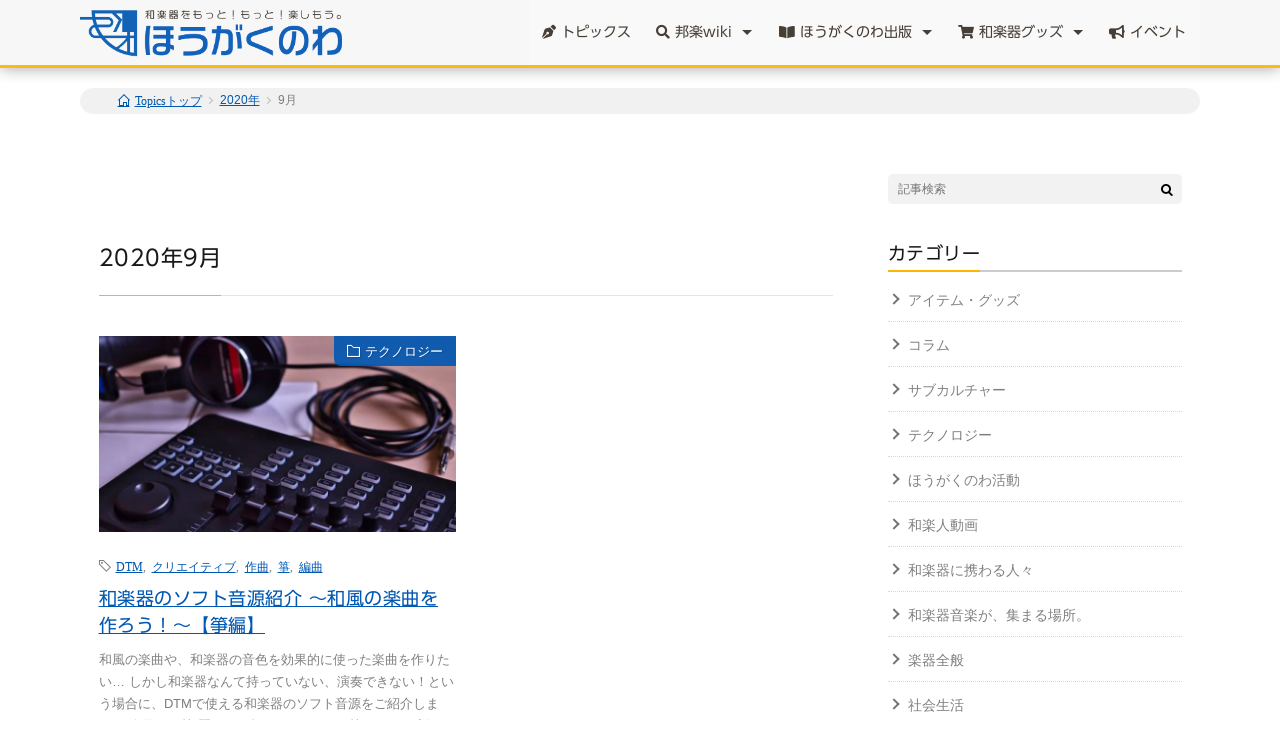

--- FILE ---
content_type: text/html; charset=UTF-8
request_url: https://ohju.net/topics/2020/09/
body_size: 103735
content:
<!DOCTYPE html>
<html lang="ja" prefix="og: http://ogp.me/ns#">
<head prefix="og: http://ogp.me/ns# fb: http://ogp.me/ns/fb# article: http://ogp.me/ns/article#">
<meta charset="UTF-8">
<title>2020年9月│和楽器音楽トピックス：ほうがくのわ</title>
<meta name='robots' content='max-image-preview:large' />
<link rel='dns-prefetch' href='//webfonts.sakura.ne.jp' />
<link rel='dns-prefetch' href='//stats.wp.com' />
<link rel='preconnect' href='//c0.wp.com' />
<style id='wp-img-auto-sizes-contain-inline-css' type='text/css'>
img:is([sizes=auto i],[sizes^="auto," i]){contain-intrinsic-size:3000px 1500px}
/*# sourceURL=wp-img-auto-sizes-contain-inline-css */
</style>
<style id='wp-block-library-inline-css' type='text/css'>
:root{--wp-block-synced-color:#7a00df;--wp-block-synced-color--rgb:122,0,223;--wp-bound-block-color:var(--wp-block-synced-color);--wp-editor-canvas-background:#ddd;--wp-admin-theme-color:#007cba;--wp-admin-theme-color--rgb:0,124,186;--wp-admin-theme-color-darker-10:#006ba1;--wp-admin-theme-color-darker-10--rgb:0,107,160.5;--wp-admin-theme-color-darker-20:#005a87;--wp-admin-theme-color-darker-20--rgb:0,90,135;--wp-admin-border-width-focus:2px}@media (min-resolution:192dpi){:root{--wp-admin-border-width-focus:1.5px}}.wp-element-button{cursor:pointer}:root .has-very-light-gray-background-color{background-color:#eee}:root .has-very-dark-gray-background-color{background-color:#313131}:root .has-very-light-gray-color{color:#eee}:root .has-very-dark-gray-color{color:#313131}:root .has-vivid-green-cyan-to-vivid-cyan-blue-gradient-background{background:linear-gradient(135deg,#00d084,#0693e3)}:root .has-purple-crush-gradient-background{background:linear-gradient(135deg,#34e2e4,#4721fb 50%,#ab1dfe)}:root .has-hazy-dawn-gradient-background{background:linear-gradient(135deg,#faaca8,#dad0ec)}:root .has-subdued-olive-gradient-background{background:linear-gradient(135deg,#fafae1,#67a671)}:root .has-atomic-cream-gradient-background{background:linear-gradient(135deg,#fdd79a,#004a59)}:root .has-nightshade-gradient-background{background:linear-gradient(135deg,#330968,#31cdcf)}:root .has-midnight-gradient-background{background:linear-gradient(135deg,#020381,#2874fc)}:root{--wp--preset--font-size--normal:16px;--wp--preset--font-size--huge:42px}.has-regular-font-size{font-size:1em}.has-larger-font-size{font-size:2.625em}.has-normal-font-size{font-size:var(--wp--preset--font-size--normal)}.has-huge-font-size{font-size:var(--wp--preset--font-size--huge)}.has-text-align-center{text-align:center}.has-text-align-left{text-align:left}.has-text-align-right{text-align:right}.has-fit-text{white-space:nowrap!important}#end-resizable-editor-section{display:none}.aligncenter{clear:both}.items-justified-left{justify-content:flex-start}.items-justified-center{justify-content:center}.items-justified-right{justify-content:flex-end}.items-justified-space-between{justify-content:space-between}.screen-reader-text{border:0;clip-path:inset(50%);height:1px;margin:-1px;overflow:hidden;padding:0;position:absolute;width:1px;word-wrap:normal!important}.screen-reader-text:focus{background-color:#ddd;clip-path:none;color:#444;display:block;font-size:1em;height:auto;left:5px;line-height:normal;padding:15px 23px 14px;text-decoration:none;top:5px;width:auto;z-index:100000}html :where(.has-border-color){border-style:solid}html :where([style*=border-top-color]){border-top-style:solid}html :where([style*=border-right-color]){border-right-style:solid}html :where([style*=border-bottom-color]){border-bottom-style:solid}html :where([style*=border-left-color]){border-left-style:solid}html :where([style*=border-width]){border-style:solid}html :where([style*=border-top-width]){border-top-style:solid}html :where([style*=border-right-width]){border-right-style:solid}html :where([style*=border-bottom-width]){border-bottom-style:solid}html :where([style*=border-left-width]){border-left-style:solid}html :where(img[class*=wp-image-]){height:auto;max-width:100%}:where(figure){margin:0 0 1em}html :where(.is-position-sticky){--wp-admin--admin-bar--position-offset:var(--wp-admin--admin-bar--height,0px)}@media screen and (max-width:600px){html :where(.is-position-sticky){--wp-admin--admin-bar--position-offset:0px}}

/*# sourceURL=wp-block-library-inline-css */
</style><style id='wp-block-heading-inline-css' type='text/css'>
h1:where(.wp-block-heading).has-background,h2:where(.wp-block-heading).has-background,h3:where(.wp-block-heading).has-background,h4:where(.wp-block-heading).has-background,h5:where(.wp-block-heading).has-background,h6:where(.wp-block-heading).has-background{padding:1.25em 2.375em}h1.has-text-align-left[style*=writing-mode]:where([style*=vertical-lr]),h1.has-text-align-right[style*=writing-mode]:where([style*=vertical-rl]),h2.has-text-align-left[style*=writing-mode]:where([style*=vertical-lr]),h2.has-text-align-right[style*=writing-mode]:where([style*=vertical-rl]),h3.has-text-align-left[style*=writing-mode]:where([style*=vertical-lr]),h3.has-text-align-right[style*=writing-mode]:where([style*=vertical-rl]),h4.has-text-align-left[style*=writing-mode]:where([style*=vertical-lr]),h4.has-text-align-right[style*=writing-mode]:where([style*=vertical-rl]),h5.has-text-align-left[style*=writing-mode]:where([style*=vertical-lr]),h5.has-text-align-right[style*=writing-mode]:where([style*=vertical-rl]),h6.has-text-align-left[style*=writing-mode]:where([style*=vertical-lr]),h6.has-text-align-right[style*=writing-mode]:where([style*=vertical-rl]){rotate:180deg}
/*# sourceURL=https://c0.wp.com/c/6.9/wp-includes/blocks/heading/style.min.css */
</style>
<style id='wp-block-image-inline-css' type='text/css'>
.wp-block-image>a,.wp-block-image>figure>a{display:inline-block}.wp-block-image img{box-sizing:border-box;height:auto;max-width:100%;vertical-align:bottom}@media not (prefers-reduced-motion){.wp-block-image img.hide{visibility:hidden}.wp-block-image img.show{animation:show-content-image .4s}}.wp-block-image[style*=border-radius] img,.wp-block-image[style*=border-radius]>a{border-radius:inherit}.wp-block-image.has-custom-border img{box-sizing:border-box}.wp-block-image.aligncenter{text-align:center}.wp-block-image.alignfull>a,.wp-block-image.alignwide>a{width:100%}.wp-block-image.alignfull img,.wp-block-image.alignwide img{height:auto;width:100%}.wp-block-image .aligncenter,.wp-block-image .alignleft,.wp-block-image .alignright,.wp-block-image.aligncenter,.wp-block-image.alignleft,.wp-block-image.alignright{display:table}.wp-block-image .aligncenter>figcaption,.wp-block-image .alignleft>figcaption,.wp-block-image .alignright>figcaption,.wp-block-image.aligncenter>figcaption,.wp-block-image.alignleft>figcaption,.wp-block-image.alignright>figcaption{caption-side:bottom;display:table-caption}.wp-block-image .alignleft{float:left;margin:.5em 1em .5em 0}.wp-block-image .alignright{float:right;margin:.5em 0 .5em 1em}.wp-block-image .aligncenter{margin-left:auto;margin-right:auto}.wp-block-image :where(figcaption){margin-bottom:1em;margin-top:.5em}.wp-block-image.is-style-circle-mask img{border-radius:9999px}@supports ((-webkit-mask-image:none) or (mask-image:none)) or (-webkit-mask-image:none){.wp-block-image.is-style-circle-mask img{border-radius:0;-webkit-mask-image:url('data:image/svg+xml;utf8,<svg viewBox="0 0 100 100" xmlns="http://www.w3.org/2000/svg"><circle cx="50" cy="50" r="50"/></svg>');mask-image:url('data:image/svg+xml;utf8,<svg viewBox="0 0 100 100" xmlns="http://www.w3.org/2000/svg"><circle cx="50" cy="50" r="50"/></svg>');mask-mode:alpha;-webkit-mask-position:center;mask-position:center;-webkit-mask-repeat:no-repeat;mask-repeat:no-repeat;-webkit-mask-size:contain;mask-size:contain}}:root :where(.wp-block-image.is-style-rounded img,.wp-block-image .is-style-rounded img){border-radius:9999px}.wp-block-image figure{margin:0}.wp-lightbox-container{display:flex;flex-direction:column;position:relative}.wp-lightbox-container img{cursor:zoom-in}.wp-lightbox-container img:hover+button{opacity:1}.wp-lightbox-container button{align-items:center;backdrop-filter:blur(16px) saturate(180%);background-color:#5a5a5a40;border:none;border-radius:4px;cursor:zoom-in;display:flex;height:20px;justify-content:center;opacity:0;padding:0;position:absolute;right:16px;text-align:center;top:16px;width:20px;z-index:100}@media not (prefers-reduced-motion){.wp-lightbox-container button{transition:opacity .2s ease}}.wp-lightbox-container button:focus-visible{outline:3px auto #5a5a5a40;outline:3px auto -webkit-focus-ring-color;outline-offset:3px}.wp-lightbox-container button:hover{cursor:pointer;opacity:1}.wp-lightbox-container button:focus{opacity:1}.wp-lightbox-container button:focus,.wp-lightbox-container button:hover,.wp-lightbox-container button:not(:hover):not(:active):not(.has-background){background-color:#5a5a5a40;border:none}.wp-lightbox-overlay{box-sizing:border-box;cursor:zoom-out;height:100vh;left:0;overflow:hidden;position:fixed;top:0;visibility:hidden;width:100%;z-index:100000}.wp-lightbox-overlay .close-button{align-items:center;cursor:pointer;display:flex;justify-content:center;min-height:40px;min-width:40px;padding:0;position:absolute;right:calc(env(safe-area-inset-right) + 16px);top:calc(env(safe-area-inset-top) + 16px);z-index:5000000}.wp-lightbox-overlay .close-button:focus,.wp-lightbox-overlay .close-button:hover,.wp-lightbox-overlay .close-button:not(:hover):not(:active):not(.has-background){background:none;border:none}.wp-lightbox-overlay .lightbox-image-container{height:var(--wp--lightbox-container-height);left:50%;overflow:hidden;position:absolute;top:50%;transform:translate(-50%,-50%);transform-origin:top left;width:var(--wp--lightbox-container-width);z-index:9999999999}.wp-lightbox-overlay .wp-block-image{align-items:center;box-sizing:border-box;display:flex;height:100%;justify-content:center;margin:0;position:relative;transform-origin:0 0;width:100%;z-index:3000000}.wp-lightbox-overlay .wp-block-image img{height:var(--wp--lightbox-image-height);min-height:var(--wp--lightbox-image-height);min-width:var(--wp--lightbox-image-width);width:var(--wp--lightbox-image-width)}.wp-lightbox-overlay .wp-block-image figcaption{display:none}.wp-lightbox-overlay button{background:none;border:none}.wp-lightbox-overlay .scrim{background-color:#fff;height:100%;opacity:.9;position:absolute;width:100%;z-index:2000000}.wp-lightbox-overlay.active{visibility:visible}@media not (prefers-reduced-motion){.wp-lightbox-overlay.active{animation:turn-on-visibility .25s both}.wp-lightbox-overlay.active img{animation:turn-on-visibility .35s both}.wp-lightbox-overlay.show-closing-animation:not(.active){animation:turn-off-visibility .35s both}.wp-lightbox-overlay.show-closing-animation:not(.active) img{animation:turn-off-visibility .25s both}.wp-lightbox-overlay.zoom.active{animation:none;opacity:1;visibility:visible}.wp-lightbox-overlay.zoom.active .lightbox-image-container{animation:lightbox-zoom-in .4s}.wp-lightbox-overlay.zoom.active .lightbox-image-container img{animation:none}.wp-lightbox-overlay.zoom.active .scrim{animation:turn-on-visibility .4s forwards}.wp-lightbox-overlay.zoom.show-closing-animation:not(.active){animation:none}.wp-lightbox-overlay.zoom.show-closing-animation:not(.active) .lightbox-image-container{animation:lightbox-zoom-out .4s}.wp-lightbox-overlay.zoom.show-closing-animation:not(.active) .lightbox-image-container img{animation:none}.wp-lightbox-overlay.zoom.show-closing-animation:not(.active) .scrim{animation:turn-off-visibility .4s forwards}}@keyframes show-content-image{0%{visibility:hidden}99%{visibility:hidden}to{visibility:visible}}@keyframes turn-on-visibility{0%{opacity:0}to{opacity:1}}@keyframes turn-off-visibility{0%{opacity:1;visibility:visible}99%{opacity:0;visibility:visible}to{opacity:0;visibility:hidden}}@keyframes lightbox-zoom-in{0%{transform:translate(calc((-100vw + var(--wp--lightbox-scrollbar-width))/2 + var(--wp--lightbox-initial-left-position)),calc(-50vh + var(--wp--lightbox-initial-top-position))) scale(var(--wp--lightbox-scale))}to{transform:translate(-50%,-50%) scale(1)}}@keyframes lightbox-zoom-out{0%{transform:translate(-50%,-50%) scale(1);visibility:visible}99%{visibility:visible}to{transform:translate(calc((-100vw + var(--wp--lightbox-scrollbar-width))/2 + var(--wp--lightbox-initial-left-position)),calc(-50vh + var(--wp--lightbox-initial-top-position))) scale(var(--wp--lightbox-scale));visibility:hidden}}
/*# sourceURL=https://c0.wp.com/c/6.9/wp-includes/blocks/image/style.min.css */
</style>
<style id='wp-block-list-inline-css' type='text/css'>
ol,ul{box-sizing:border-box}:root :where(.wp-block-list.has-background){padding:1.25em 2.375em}
/*# sourceURL=https://c0.wp.com/c/6.9/wp-includes/blocks/list/style.min.css */
</style>
<style id='wp-block-tag-cloud-inline-css' type='text/css'>
.wp-block-tag-cloud{box-sizing:border-box}.wp-block-tag-cloud.aligncenter{justify-content:center;text-align:center}.wp-block-tag-cloud a{display:inline-block;margin-right:5px}.wp-block-tag-cloud span{display:inline-block;margin-left:5px;text-decoration:none}:root :where(.wp-block-tag-cloud.is-style-outline){display:flex;flex-wrap:wrap;gap:1ch}:root :where(.wp-block-tag-cloud.is-style-outline a){border:1px solid;font-size:unset!important;margin-right:0;padding:1ch 2ch;text-decoration:none!important}
/*# sourceURL=https://c0.wp.com/c/6.9/wp-includes/blocks/tag-cloud/style.min.css */
</style>
<style id='global-styles-inline-css' type='text/css'>
:root{--wp--preset--aspect-ratio--square: 1;--wp--preset--aspect-ratio--4-3: 4/3;--wp--preset--aspect-ratio--3-4: 3/4;--wp--preset--aspect-ratio--3-2: 3/2;--wp--preset--aspect-ratio--2-3: 2/3;--wp--preset--aspect-ratio--16-9: 16/9;--wp--preset--aspect-ratio--9-16: 9/16;--wp--preset--color--black: #000000;--wp--preset--color--cyan-bluish-gray: #abb8c3;--wp--preset--color--white: #ffffff;--wp--preset--color--pale-pink: #f78da7;--wp--preset--color--vivid-red: #cf2e2e;--wp--preset--color--luminous-vivid-orange: #ff6900;--wp--preset--color--luminous-vivid-amber: #fcb900;--wp--preset--color--light-green-cyan: #7bdcb5;--wp--preset--color--vivid-green-cyan: #00d084;--wp--preset--color--pale-cyan-blue: #8ed1fc;--wp--preset--color--vivid-cyan-blue: #0693e3;--wp--preset--color--vivid-purple: #9b51e0;--wp--preset--gradient--vivid-cyan-blue-to-vivid-purple: linear-gradient(135deg,rgb(6,147,227) 0%,rgb(155,81,224) 100%);--wp--preset--gradient--light-green-cyan-to-vivid-green-cyan: linear-gradient(135deg,rgb(122,220,180) 0%,rgb(0,208,130) 100%);--wp--preset--gradient--luminous-vivid-amber-to-luminous-vivid-orange: linear-gradient(135deg,rgb(252,185,0) 0%,rgb(255,105,0) 100%);--wp--preset--gradient--luminous-vivid-orange-to-vivid-red: linear-gradient(135deg,rgb(255,105,0) 0%,rgb(207,46,46) 100%);--wp--preset--gradient--very-light-gray-to-cyan-bluish-gray: linear-gradient(135deg,rgb(238,238,238) 0%,rgb(169,184,195) 100%);--wp--preset--gradient--cool-to-warm-spectrum: linear-gradient(135deg,rgb(74,234,220) 0%,rgb(151,120,209) 20%,rgb(207,42,186) 40%,rgb(238,44,130) 60%,rgb(251,105,98) 80%,rgb(254,248,76) 100%);--wp--preset--gradient--blush-light-purple: linear-gradient(135deg,rgb(255,206,236) 0%,rgb(152,150,240) 100%);--wp--preset--gradient--blush-bordeaux: linear-gradient(135deg,rgb(254,205,165) 0%,rgb(254,45,45) 50%,rgb(107,0,62) 100%);--wp--preset--gradient--luminous-dusk: linear-gradient(135deg,rgb(255,203,112) 0%,rgb(199,81,192) 50%,rgb(65,88,208) 100%);--wp--preset--gradient--pale-ocean: linear-gradient(135deg,rgb(255,245,203) 0%,rgb(182,227,212) 50%,rgb(51,167,181) 100%);--wp--preset--gradient--electric-grass: linear-gradient(135deg,rgb(202,248,128) 0%,rgb(113,206,126) 100%);--wp--preset--gradient--midnight: linear-gradient(135deg,rgb(2,3,129) 0%,rgb(40,116,252) 100%);--wp--preset--font-size--small: 13px;--wp--preset--font-size--medium: 20px;--wp--preset--font-size--large: 36px;--wp--preset--font-size--x-large: 42px;--wp--preset--spacing--20: 0.44rem;--wp--preset--spacing--30: 0.67rem;--wp--preset--spacing--40: 1rem;--wp--preset--spacing--50: 1.5rem;--wp--preset--spacing--60: 2.25rem;--wp--preset--spacing--70: 3.38rem;--wp--preset--spacing--80: 5.06rem;--wp--preset--shadow--natural: 6px 6px 9px rgba(0, 0, 0, 0.2);--wp--preset--shadow--deep: 12px 12px 50px rgba(0, 0, 0, 0.4);--wp--preset--shadow--sharp: 6px 6px 0px rgba(0, 0, 0, 0.2);--wp--preset--shadow--outlined: 6px 6px 0px -3px rgb(255, 255, 255), 6px 6px rgb(0, 0, 0);--wp--preset--shadow--crisp: 6px 6px 0px rgb(0, 0, 0);}:where(.is-layout-flex){gap: 0.5em;}:where(.is-layout-grid){gap: 0.5em;}body .is-layout-flex{display: flex;}.is-layout-flex{flex-wrap: wrap;align-items: center;}.is-layout-flex > :is(*, div){margin: 0;}body .is-layout-grid{display: grid;}.is-layout-grid > :is(*, div){margin: 0;}:where(.wp-block-columns.is-layout-flex){gap: 2em;}:where(.wp-block-columns.is-layout-grid){gap: 2em;}:where(.wp-block-post-template.is-layout-flex){gap: 1.25em;}:where(.wp-block-post-template.is-layout-grid){gap: 1.25em;}.has-black-color{color: var(--wp--preset--color--black) !important;}.has-cyan-bluish-gray-color{color: var(--wp--preset--color--cyan-bluish-gray) !important;}.has-white-color{color: var(--wp--preset--color--white) !important;}.has-pale-pink-color{color: var(--wp--preset--color--pale-pink) !important;}.has-vivid-red-color{color: var(--wp--preset--color--vivid-red) !important;}.has-luminous-vivid-orange-color{color: var(--wp--preset--color--luminous-vivid-orange) !important;}.has-luminous-vivid-amber-color{color: var(--wp--preset--color--luminous-vivid-amber) !important;}.has-light-green-cyan-color{color: var(--wp--preset--color--light-green-cyan) !important;}.has-vivid-green-cyan-color{color: var(--wp--preset--color--vivid-green-cyan) !important;}.has-pale-cyan-blue-color{color: var(--wp--preset--color--pale-cyan-blue) !important;}.has-vivid-cyan-blue-color{color: var(--wp--preset--color--vivid-cyan-blue) !important;}.has-vivid-purple-color{color: var(--wp--preset--color--vivid-purple) !important;}.has-black-background-color{background-color: var(--wp--preset--color--black) !important;}.has-cyan-bluish-gray-background-color{background-color: var(--wp--preset--color--cyan-bluish-gray) !important;}.has-white-background-color{background-color: var(--wp--preset--color--white) !important;}.has-pale-pink-background-color{background-color: var(--wp--preset--color--pale-pink) !important;}.has-vivid-red-background-color{background-color: var(--wp--preset--color--vivid-red) !important;}.has-luminous-vivid-orange-background-color{background-color: var(--wp--preset--color--luminous-vivid-orange) !important;}.has-luminous-vivid-amber-background-color{background-color: var(--wp--preset--color--luminous-vivid-amber) !important;}.has-light-green-cyan-background-color{background-color: var(--wp--preset--color--light-green-cyan) !important;}.has-vivid-green-cyan-background-color{background-color: var(--wp--preset--color--vivid-green-cyan) !important;}.has-pale-cyan-blue-background-color{background-color: var(--wp--preset--color--pale-cyan-blue) !important;}.has-vivid-cyan-blue-background-color{background-color: var(--wp--preset--color--vivid-cyan-blue) !important;}.has-vivid-purple-background-color{background-color: var(--wp--preset--color--vivid-purple) !important;}.has-black-border-color{border-color: var(--wp--preset--color--black) !important;}.has-cyan-bluish-gray-border-color{border-color: var(--wp--preset--color--cyan-bluish-gray) !important;}.has-white-border-color{border-color: var(--wp--preset--color--white) !important;}.has-pale-pink-border-color{border-color: var(--wp--preset--color--pale-pink) !important;}.has-vivid-red-border-color{border-color: var(--wp--preset--color--vivid-red) !important;}.has-luminous-vivid-orange-border-color{border-color: var(--wp--preset--color--luminous-vivid-orange) !important;}.has-luminous-vivid-amber-border-color{border-color: var(--wp--preset--color--luminous-vivid-amber) !important;}.has-light-green-cyan-border-color{border-color: var(--wp--preset--color--light-green-cyan) !important;}.has-vivid-green-cyan-border-color{border-color: var(--wp--preset--color--vivid-green-cyan) !important;}.has-pale-cyan-blue-border-color{border-color: var(--wp--preset--color--pale-cyan-blue) !important;}.has-vivid-cyan-blue-border-color{border-color: var(--wp--preset--color--vivid-cyan-blue) !important;}.has-vivid-purple-border-color{border-color: var(--wp--preset--color--vivid-purple) !important;}.has-vivid-cyan-blue-to-vivid-purple-gradient-background{background: var(--wp--preset--gradient--vivid-cyan-blue-to-vivid-purple) !important;}.has-light-green-cyan-to-vivid-green-cyan-gradient-background{background: var(--wp--preset--gradient--light-green-cyan-to-vivid-green-cyan) !important;}.has-luminous-vivid-amber-to-luminous-vivid-orange-gradient-background{background: var(--wp--preset--gradient--luminous-vivid-amber-to-luminous-vivid-orange) !important;}.has-luminous-vivid-orange-to-vivid-red-gradient-background{background: var(--wp--preset--gradient--luminous-vivid-orange-to-vivid-red) !important;}.has-very-light-gray-to-cyan-bluish-gray-gradient-background{background: var(--wp--preset--gradient--very-light-gray-to-cyan-bluish-gray) !important;}.has-cool-to-warm-spectrum-gradient-background{background: var(--wp--preset--gradient--cool-to-warm-spectrum) !important;}.has-blush-light-purple-gradient-background{background: var(--wp--preset--gradient--blush-light-purple) !important;}.has-blush-bordeaux-gradient-background{background: var(--wp--preset--gradient--blush-bordeaux) !important;}.has-luminous-dusk-gradient-background{background: var(--wp--preset--gradient--luminous-dusk) !important;}.has-pale-ocean-gradient-background{background: var(--wp--preset--gradient--pale-ocean) !important;}.has-electric-grass-gradient-background{background: var(--wp--preset--gradient--electric-grass) !important;}.has-midnight-gradient-background{background: var(--wp--preset--gradient--midnight) !important;}.has-small-font-size{font-size: var(--wp--preset--font-size--small) !important;}.has-medium-font-size{font-size: var(--wp--preset--font-size--medium) !important;}.has-large-font-size{font-size: var(--wp--preset--font-size--large) !important;}.has-x-large-font-size{font-size: var(--wp--preset--font-size--x-large) !important;}
/*# sourceURL=global-styles-inline-css */
</style>

<style id='classic-theme-styles-inline-css' type='text/css'>
/*! This file is auto-generated */
.wp-block-button__link{color:#fff;background-color:#32373c;border-radius:9999px;box-shadow:none;text-decoration:none;padding:calc(.667em + 2px) calc(1.333em + 2px);font-size:1.125em}.wp-block-file__button{background:#32373c;color:#fff;text-decoration:none}
/*# sourceURL=/wp-includes/css/classic-themes.min.css */
</style>
<link rel='stylesheet' id='contact-form-7-css' href='https://ohju.net/wp/wp-content/plugins/contact-form-7/includes/css/styles.css?ver=6.0.4' type='text/css' media='all' />
<link rel='stylesheet' id='amazonjs-css' href='https://ohju.net/wp/wp-content/plugins/amazonjs/css/amazonjs.css?ver=0.10' type='text/css' media='all' />
<script type="text/javascript" src="https://c0.wp.com/c/6.9/wp-includes/js/jquery/jquery.min.js" id="jquery-core-js"></script>
<script type="text/javascript" src="https://c0.wp.com/c/6.9/wp-includes/js/jquery/jquery-migrate.min.js" id="jquery-migrate-js"></script>
<script type="text/javascript" src="//webfonts.sakura.ne.jp/js/sakurav3.js?fadein=0&amp;ver=3.1.4" id="typesquare_std-js"></script>
<link rel="https://api.w.org/" href="https://ohju.net/wp-json/" /><!-- start Simple Custom CSS and JS -->
<style type="text/css">
/*============================
 *  ヘッダー
 =============================*/
@media print, screen  {
#header {
	position: fixed;
	top: 0;
	left: 0;
	width: 100%;
	background: #f7f7f7;
	opacity: 0.93;
	-webkit-backdrop-filter: blur(50px); backdrop-filter: blur(50px);
	z-index: 999;
	border-bottom:#fab600 3px solid;
	box-shadow:0 0 15px 0 rgba(0,0,0,0.4);
}

#header:after {
	content: ""; 
	display: block;
	clear: both;
}

#header h1 {
	float: left;
	height: 65px;
	font-size: 16px;
	line-height: 50px;
	color: #3a3026;
}

#header h1 img {
	vertical-align: middle;
	max-height:60px;
}
}

@media screen and (max-width:933px) {
#header h1 {
		padding: 0 0 0 10px;
	}
	#header h1 img {
	vertical-align: middle;
	max-height:60px;
}
}</style>
<!-- end Simple Custom CSS and JS -->
<!-- start Simple Custom CSS and JS -->
<style type="text/css">
/*============================
 *  グローバルナビゲーション
 =============================*/
/* PC用 */
@media print, screen and (min-width:934px) {
	nav.gnav:after {
		content: '';
		display: block;
		clear: both;
	}
	nav.gnav {
		float: right;
		display:inline;
		font-family: "UD Shin Go Regular","ヒラギノ角ゴ Pro","Hiragino Kaku Gothic Pro","メイリオ",Meiryo,Osaka,"ＭＳ Ｐゴシック","MS PGothic",sans-serif;
	}
	.gnav a{
	font-family:"UD Shin Go Regular","ヒラギノ角ゴ Pro","Hiragino Kaku Gothic Pro","メイリオ",Meiryo,Osaka,"ＭＳ Ｐゴシック","MS PGothic",sans-serif;
	}
	/* 共通 */
	nav.gnav ul {
		margin: 0;
		padding: 0;
	}
	nav.gnav ul li {
		position:  relative;
		line-height: 65px;
		margin: 0;
		padding: 0;
		list-style: none;
	}
	nav.gnav ul li a {
		display: block;
		background: #f9f9f9;
		color: #3a3026 !important;
		font-size: 14px;
		font-weight: bold;
		text-decoration: none;
	}
	nav.gnav ul li:hover > a {
		color: #3a3026 !important;
		background: #fab600;
	}

	/* 1段目 */
	nav.gnav > ul > li:nth-child(1) {
		position: relative;
		width: 113px;
		float: left;
		margin: 0;
		padding: 0;
		text-align: center;
		list-style: none;
		line-height: 65px;
	}
	nav.gnav > ul > li:nth-child(2) {
		position: relative;
		width: 122px;
		float: left;
		margin: 0;
		padding: 0;
		text-align: center;
		list-style: none;
		line-height: 65px;
	}
	nav.gnav > ul > li:nth-child(3) {
		position: relative;
		width: 180px;
		float: left;
		margin: 0;
		padding: 0;
		text-align: center;
		list-style: none;
		line-height: 65px;
	}
	nav.gnav > ul > li:nth-child(4) {
		position: relative;
		width: 150px;
		float: left;
		margin: 0;
		padding: 0;
		text-align: center;
		list-style: none;
		line-height: 65px;
	}
	nav.gnav > ul > li:nth-child(5) {
		position: relative;
		width: 105px;
		float: left;
		margin: 0;
		padding: 0;
		text-align: center;
		list-style: none;
		line-height: 65px;
	}
	
	nav.gnav > ul > li.subnav a {
		padding-right: 20px;
	}
	nav.gnav > ul > li.subnav > a:after {
		position: absolute;
		content: "";
		top: 50%;
		width: 0;
		height: 0;
		margin-top:  -2.5px;
		margin-left: 10px;
		border: 5px solid transparent;
		border-top-color: #3a3026;
	}

	/* 2段目 */
	nav.gnav ul li ul {
		position: absolute;
		z-index: 3;
		top: 100%;
		left: 0;
		width: 270px;
		margin: 0;
		padding: 0;
		border-top:3px #fab600 solid;
		box-shadow:0px 9px 7px -2px rgba(0,0,0,0.3);
	}
	nav.gnav ul li ul li {
		overflow: hidden;
		height: 0;
		color: #3a3026;
		transition: .2s;
	}
	nav.gnav ul li ul li a {
		padding: 0 15px;
		text-align: left;
		background: #f6edd4;
		font-weight: normal;
	}
	nav.gnav ul li ul li a:hover {
		background: #fab600;
	}
	nav.gnav ul li:hover > ul > li {
		overflow: visible;
		height: 40px;
		line-height:  40px;
		border-bottom: 1px solid #555;
	}
	nav.gnav ul li:hover ul li:last-child {
		border-bottom: none;
	}
	nav.gnav > ul > li:last-child > ul {
		left: -60px;
	}
	nav.gnav ul li ul li ul:before {
		position: absolute;
		content: "";
		top: 17.5px;
		left: -20px;
		width: 0;
		height: 0;
		border: 5px solid transparent;
		border-left-color: #fff;
	}
	nav.gnav > ul > li:last-child ul li ul:before {
		position: absolute;
		content: "";
		top: 17.5px;
		left: 200%;
		margin-left: -20px;
		border: 5px solid transparent;
		border-right-color: #fff;
	}
}

/* タブレット・スマートフォン用 */
@media screen and (max-width:933px) {
	nav.gnav {
		display:  none;
		font-family: "UD Shin Go Regular","ヒラギノ角ゴ Pro","Hiragino Kaku Gothic Pro","メイリオ",Meiryo,Osaka,"ＭＳ Ｐゴシック","MS PGothic",sans-serif;
	}
		.gnav a{
	font-family:"UD Shin Go Regular","ヒラギノ角ゴ Pro","Hiragino Kaku Gothic Pro","メイリオ",Meiryo,Osaka,"ＭＳ Ｐゴシック","MS PGothic",sans-serif;
	}
	nav.gnav ul {
		margin: 0;
		padding: 0;
	}
	nav.gnav > ul {
		z-index: 2;
		overflow: auto;
		position: fixed;
		top: 65px;
		right: 0;
		width: 100%;
		height: auto;
		
		/*height: 88%;
		height: -webkit-calc(100% - 50px);
		height: calc(100% - 50px); 不具合あり*/ 
	}
	nav.gnav li {
		position: relative;
		width: 100%;
		float: none;
		margin: 0;
		text-align: left;
		list-style: none;
		border-bottom: 1px solid #333;
		background: #f6edd4;
	}
	nav.gnav li:first-child {
		border-top: 0;
	}
	nav.gnav li:last-child {
		border-bottom:0;
	}
	nav.gnav > ul > li:last-child {
		border-bottom:#fab600 3px solid;
		box-shadow:0px 9px 9px -2px rgba(0,0,0,0.4);
	}
	nav.gnav li a {
		display: block;
		padding: 10px 20px;
		color: #3a3026;
		text-decoration: none;
		background: #f6edd4;
	}
	nav.gnav li a:hover {
		color: #3a3026;
		background: #fab600;
	}
	nav.gnav ul ul {
		display: none;
		position: relative;
	}
	nav.gnav li li a {
		box-sizing: border-box;
		width: 100%;
		padding: 10px 30px 10px 34px;
		text-align: left;
	}
	nav.gnav li li li a {
		padding: 10px 20px 10px 48px;
	}

	nav.gnav .subnav > a:before {
		display: block;
		content: "";
		position: absolute;
		-webkit-transform: rotate(45deg);
		transform: rotate(45deg);
		top: 20px;
		right: 20px;
		width: 10px;
		height: 10px;
		margin-top: -5px;
		background: #3a3026;
	}
	nav.gnav .subnav > a:after {
		display: block;
		content: "";
		position: absolute;
		-webkit-transform: rotate(45deg);
		transform: rotate(45deg);
		top: 20px;
		right: 20px;
		width: 10px;
		height: 10px;
		margin-top: -10px;
		background: #f6edd4;
	}
	nav.gnav .subnav a:hover:after {
		background: #fab600;
	}
	nav.gnav .subnav.active > a:before {
		margin-top: 0;
	}
	nav.gnav .subnav.active > a:after {
		margin-top: 5px;
	}

	.spMenuWrap {
		display: block;
		position: fixed;
		top: 0;
		right: 0;
		-webkit-transition:  all 1s;
		-moz-transition:  all 1s;
		-ms-transition:  all 1s;
		-o-transition:  all 1s;
		transition:  all 1s;
		background: transparent;
	}

	#spMenu {
		position: absolute;
		top: 10px;
		right: 10px;
	}

	#spMenu:hover {
		cursor: pointer;
	}

	#navBtn {
		display: inline-block;
		position: relative;
		width: 40px;
		height: 40px;
		border-radius: 5%;
		background: #fab600;
	}
	#navBtnIcon {
		display: block;
		position: absolute;
		top: 50%;
		left: 50%;
		width: 14px;
		height: 2px;
		margin: -1px 0 0 -7px;
		background: #f1f1f1;
		transition: .2s;
	}
	#navBtnIcon:before,
	#navBtnIcon:after {
		display: block;
		content: '';
		position: absolute;
		top: 50%;
		left: 0;
		width: 14px;
		height: 2px;
		background: #f1f1f1;
		transition: 0.3s;
	}
	#navBtnIcon:before {
		margin-top: -6px;
	}
	#navBtnIcon:after {
		margin-top: 4px;
	}
	#navBtn .close {
		background: transparent;
	}
	#navBtn .close:before,
	#navBtn .close:after {
		margin-top: 0;
	}
	#navBtn .close:before {
		transform: rotate(-45deg);
		-webkit-transform: rotate(-45deg);
	}
	#navBtn .close:after {
		transform: rotate(-135deg);
		-webkit-transform: rotate(-135deg);
	}
}

.rankingBox__title{
	background:#777;
}
.rankingBox__title a:hover{
	color:#fff;
}
.rankingBox .container h2{
	font-size:14pt;
}</style>
<!-- end Simple Custom CSS and JS -->
<!-- start Simple Custom CSS and JS -->
<style type="text/css">
/*============================
 *  フッター
 =============================*/
.widgetFoot{
	background-color: #f5edd7;
	padding: 1.5em;
	border-radius: 6px;
}
.wp-block-tag-cloud a{
	color: #333 !important;
}
/* タグクラウド */
.widgetFoot__contents h2{
	font-size:13pt;
	margin-bottom:-0.7em;
}
.wp-block-tag-cloud .tag-cloud-link {
	background-color: #fff;
}
.widget-foot ul li a{
	color: #333;
}
/* Twitter */
iframe#twitter-widget-0{
	height:500px !important;
}
/* コピーライト */
.copySns {
	border-top: 0px;
	margin-top: 0px;
}

</style>
<!-- end Simple Custom CSS and JS -->
<!-- start Simple Custom CSS and JS -->
<style type="text/css">
/*============================
 *  CSSリセット
 =============================*/
html,body,div,span,object,iframe,h1,h2,h3,h4,h5,h6,p,blockquote,pre,abbr,address,cite,code,del,dfn,em,img,ins,kbd,q,samp,small,strong,sub,sup,var,b,i,dl,dt,dd,ol,ul,li,fieldset,form,label,legend,table,caption,tbody,tfoot,thead,tr,th,td,article,aside,canvas,details,figcaption,figure,footer,header,hgroup,main,menu,nav.gnav,section,summary,time,mark,audio,video{margin:0;padding:0;border:0;outline:0;vertical-align:baseline;font-weight:normal;}body{line-height:1}article,aside,details,figcaption,figure,footer,header,hgroup,menu,nav.gnav,section{display:block}ul{list-style:none}blockquote,q{quotes:none}blockquote:before,blockquote:after,q:before,q:after{content:none}a{margin:0;padding:0;font-size:100%;vertical-align:baseline;background:transparent}del{text-decoration:line-through}abbr[title],dfn[title]{border-bottom:1px dotted;cursor:help}table{border-collapse:collapse;border-spacing:0}hr{display:block;height:1px;border:0;border-top:1px solid #ccc;margin:1em 0;padding:0}input,select{vertical-align:middle}

/* ページ全体 */
body {
	font-family: "ヒラギノ角ゴ Pro","Hiragino Kaku Gothic Pro","メイリオ",Meiryo,Osaka,"ＭＳ Ｐゴシック","MS PGothic",sans-serif;
}
h2,h3{
	font-family:"UD Shin Go Medium"
}
h4{
	font-family:"UD Shin Go Regular"
}
a {color: #7f7f7f;}
a:hover {color:#0058b3; text-decoration:none}

.inner{
	max-width:1120px;
	margin: 0 auto;
}
/* リンク色統一設定 */
.categoryBox__title, .dateList__item a[rel=tag]:hover, .dateList__item a[rel=category]:hover, .copySns__copyLink:hover, .btn__link, .widget .comment-respond .submit, .comments__list .comment-reply-link, .widget a:hover, .widget ul li .rsswidget, .content a, .related__title, .ctaPost__btn:hover{
	color:#0058b3;
}
/* ヘッダ下位置(カテゴリページ) */
.key, .singleTitle,.categoryDescription, .archiveTitle ,.l-sidebar{
	margin-top:68px;
}
.l-sidebar{
	margin-top:0px !important;
}
/* ヘッダ下位置(カテゴリページ)のリボン */
.categoryDescription__ribbon {
	z-index:900;
}
/* 記事メインビジュアル内データ */
.dateList.dateList-singleTitle {
	margin-bottom: 0;
	padding: 6px 20px;
	display: inline-block;
	border-radius:5px;
	background-color:rgba(255,255,255,0.95)
}
/* パンくずリスト */
.breadcrumb {
	margin-top:1.2rem;
	margin-bottom:20px;
	margin-left:auto;
	margin-right:auto;
	padding:2px 10px;
	background:#f1f1f1;
	border-radius:50px;
	max-width:1120px;
}
.breadcrumb a{
	color: #0058b3;
	text-decoration:underline;
}
.breadcrumb a:hover{
	color: #478ed8;
	text-decoration:none;
}
.breadcrumb__item{
	padding-right: 3px;
}
.breadcrumb__item::after {
	margin-right:-7px;
}
header+.breadcrumb {
	margin-top: 88px !important;
}

/* 不要なメニューナビを消す */
.menuNavi {
	display:none;
}
/* もくじ */
.content ul li a, .content ol li a {
	text-indent: -2.6rem;
	padding-left: 2.5rem;
}
.content ul li ul li a, .content ol li ol li a {
	text-indent: -3.8rem;
	padding-left: 4rem;
}
.content .outline__number {
	background: #f6edd4;
	border-radius: 3px;
	color: #555;
	text-indent: 0rem;
	margin-left:-0.5rem
}
/* 見出しフォント */
.hc, .heading, .heading-singleTitle {
	font-family: "UD Shin Go Regular","ヒラギノ角ゴ Pro","Hiragino Kaku Gothic Pro","メイリオ",Meiryo,Osaka,"ＭＳ Ｐゴシック","MS PGothic",sans-serif;
}
/* ストロング */
strong{
	font-weight:700;
}
/* 左右エリアの設定 */
.l-main {
	padding:40px 2.5% 60px 0.85rem;
}
.l-sidebar {
	padding:40px 0.85rem 60px 2.5%;
}
/* 右カラムメニュー */
.heading.heading-widget::before, .heading.heading-footer::before {
	border-bottom:2px solid #fab600;
}
.heading.heading-widget::after {
	border-bottom:2px solid #ccc;
}
/* 右カラム タグ */
.widget .tag-cloud-link {
	color:#777;
	border: 1px solid #ccc;
	border-radius: 4px;
	padding: 9px 10px 7px 10px;
}
.widget .tag-cloud-link:hover {
	border: 1px solid #fab600;
}
/* 右カラム 画像マウスオーバーで白くなる */
.widget img{
	-webkit-transition: all .5s; transition: all .5s;
}
.widget a img:hover{
	opacity: 0.8; filter: brightness(108%);
}

/* カテゴリー表示 */
.eyecatch__cat{
	background-color: rgba(0,88,179,0.9);
	margin:0px;
	border-radius:0 0 0 7px;
}
.eyecatch__cat a{
	display:block;
	padding:8px 13px;
	color:#ffffff;
	font-size:1.3rem;
	transition: .2s;
}
.key__cat {
	border-radius:0 0 7px 0;
	background-color: rgba(0,88,179,0.9);
	}
.key__cat a{
	font-size:1.2rem;
	padding: 8px 16px;
	}
.key__cat a:hover{
	color:#ffffff;
}
/* カテゴリー表示(スマホ用) */
@media only screen and (max-width: 767px) {
	.eyecatch__cat{
	background-color: rgba(0,88,179,0.7);
	margin:0px;
	border-radius:0 0 0 0;
}
	.eyecatch__cat a{
	display:block;
	padding:6px 9px;
	color:#ffffff;
	font-size:1.3rem;
	transition: .2s;
}
	.key__cat {
	border-radius:0 0 0 0;
	background-color: rgba(0,88,179,0.7);
	}
.key__cat a{
	font-size:1.2rem;
	padding: 7px 10px;
	}
.key__cat a:hover{
	color:#ffffff;
}
}
.key__cat a:hover{background:rgba(255,255,255,0.5);}

/* 本文エリア */
.l-main a{
	color: #0058b3;
	text-decoration:underline;
}
.l-main a:hover{
	color: #478ed8;
	text-decoration:none;
	font-weight:300;
}
.content{
	margin-top:0px;
}
@media only screen and (max-width: 767px) {
	p {font-size:1.1em;}
}

/* 本文内H4 */
.content > h4 {
	color: #fff;
	padding: 0em 1em 0.5em 0.5em !important;
	display: inline-block;
	border-radius:25px !important;
	line-height: 1.3;
	background: #0058b3;
	font-size:115% !important;
}

/* 強調背景あり */
.content pre, .bgBox {
	background: #f6edd4 !important;
	border-radius: 5px;
	padding: 15px 10px;
	margin: 1.5em 1em 1em 1em;
	border-left:8px solid #fab600;
	color:#000;
	font-family: "ヒラギノ角ゴ Pro","Hiragino Kaku Gothic Pro","メイリオ",Meiryo,Osaka,"ＭＳ Ｐゴシック","MS PGothic",sans-serif;
}
/* 強調背景内のリンク */
.content ul li a, .content ol li a {
	text-indent: -2.6rem;
	padding-left: 0rem;
	line-height:1;
}
.content .bgBox ul li  a, .content .bgBox ol li a {
	text-indent: -2.6rem;
	padding-left: 0rem;
	line-height:1.6;
}

/* 右カラムリスト */
.widget .sub-menu{margin-top:10px;}
.widget ul li{
	padding-top:15px; /*上余白*/
	margin-bottom:13px; /*下余白*/
	line-height:1.2; /*行の高さ*/
}
.widget ul li:before{
	content:none; /*デフォルトの「・」を打消し*/
	position: absolute;
	content: '';
	display: block;
	top: 1.em;
	left: 0;
	width: 8px;
	height: 8px;
	border-right: 2px solid #75726f;
	border-bottom: 2px solid #75726f;
	transform: rotate(-45deg);
	margin-top:3px;
	margin-left:2px;
}
/* 本文内リスト */
.content ul li {
	line-height:1.5 !important;
}
.content ul li:not(.amazonjs_item) {
	padding-top:8px; /*上余白*/
	margin-bottom:5px; /*下余白*/
	line-height:1.5; /*行の高さ*/
	font-size:12pt;
}
.content > ul li:before {
	content:none; /*デフォルトの「・」を打消し*/
	position: absolute;
	content: '';
	display: block;
	top: 0.6em;
	left: 0;
	width: 8px;
	height: 8px;
	border-right: 2px solid #75726f;
	border-bottom: 2px solid #75726f;
	transform: rotate(-45deg);
	margin-top:0.53rem !important;
	margin-left:2px;
}
/* 本文内リスト 背景付き Boxの場合*/
.content .bgBox ul li:before {
	content:none; /*デフォルトの「・」を打消し*/
	position: absolute;
	content: '';
	display: block;
	top: 0.6em;
	left: 0;
	width: 8px;
	height: 8px;
	border-right: 2px solid #75726f;
	border-bottom: 2px solid #75726f;
	transform: rotate(-45deg);
	margin-top:7px;
	margin-left:2px;
}
/* もくじ内リスト */
.outline ul .outline__item{
	margin-left:1.5em;
	margin-bottom:0.1em;
}
.outline__list-3{
	margin-left:-3.5em;
}
.outline__list-4,.outline__list-5,.outline__list-6 {
	display:none;
}
.outline ul li {
	font-size:11pt !important;
}

/* Amazon */
.amazonjs_info ul li{
	margin-bottom:0px !important;
}
.amazonjs_info ul li:before{
	content:none; 
}
.amazonjs_info h4{
	font-family: "ヒラギノ角ゴ Pro","Hiragino Kaku Gothic Pro","メイリオ",Meiryo,Osaka,"ＭＳ Ｐゴシック","MS PGothic",sans-serif;
}
.amazonjs_info h4 a:hover{
	font-weight:700;
}

.amazonjs_item ul li{
	content:none; /*デフォルトの「・」を打消し*/
	position: initial;
	content: initial;
	display:block;
	top: initial;
	left: initial;
	width: initial;
	height: initial;
	border-right: initial;
	border-bottom: initial;
	transform: initial;
	margin-top: initial;
	margin-left: initial;
}

/* キャプション */
.wp-caption-text {
	font-weight:700;
	background-color:#f4edd9;
	margin-top: 0.5em !important;
	padding:0.3em 1em;
}

/* ソーシャルメディアボタン */
.socialList a{
	color: #fff;
	text-decoration:none;
}
.socialList a:hover{
	color: #fff;
	text-decoration:none;
	font-weight:300;
}
/* 最新記事 */
.heading.heading-primary {
	font-size:1.5rem;
}
.heading.heading-primary .heading__bg {
	background:#0058b3;
	padding: 5px 9px;
	margin-right: 7px;
}
.heading-archive ,.typesquare_tags a{
	color:#0058b3;
	text-decoration:underline;
	font-family: "UD Shin Go Medium","ヒラギノ角ゴ Pro","Hiragino Kaku Gothic Pro","メイリオ",Meiryo,Osaka,"ＭＳ Ｐゴシック","MS PGothic",sans-serif;
}
.heading-archive ,.typesquare_tags a:hover{
	text-decoration:none;
	color:#478ed8;
}
/* 関連記事 */
.related__title a{
	font-weight:700;
	text-decoration:underline;
	font-family: "UD Shin Go Medium","ヒラギノ角ゴ Pro","Hiragino Kaku Gothic Pro","メイリオ",Meiryo,Osaka,"ＭＳ Ｐゴシック","MS PGothic",sans-serif;
}
.related__title a:hover{
	font-weight:700;
	text-decoration:none;
}

/* カテゴリの最新記事 */
.categoryBox__item a{
	color: #0058b3;
	font-weight:700;
	text-decoration:underline;
	font-family: "UD Shin Go Medium","ヒラギノ角ゴ Pro","Hiragino Kaku Gothic Pro","メイリオ",Meiryo,Osaka,"ＭＳ Ｐゴシック","MS PGothic",sans-serif;
}	
.categoryBox__item a:hover{
	color:#478ed8;
	font-weight:700;
	text-decoration:none;
}

/* アーカイブページ カテゴリ名 */
.eyecatch__cat a:link, .key__cat a:link{
	color: #fff !important;
	text-decoration:none;
}
.eyecatch__cat a:hover{
	color: #fff !important;
}
.eyecatch__cat a:visited{
	color: #fff !important;
}

/* アーカイブページ 記事タイトル */
.heading.heading-archive a:hover {
	font-weight:700;
}
/* ページャー */
.pager a:hover{
	color:#fff;
}
.t-light .l-footer {
	background-color:#fab600;
	border-top: 2px solid #fab600;
}
/* TOPに戻る */
.pagetop{
	background-color:#fff;
	border-radius: 0 0 8px 8px;
}
.pagetop:hover{
	color: #0058b3;
}
.pagetop a:link, .pagetop a:visited{
	color: #333;
}
.u-txtShdw{
	text-shadow: 1px 1px 1px rgba(0,0,0,0.15);
}

.pagetop::before{
	border-top: 1px solid #333;
	border-left: 1px solid #333;
}
/* コピーライト */
.copySns__copy{
	text-align:center;
	width: calc(100%);
}
/* スマホ・タブレット用 */
/* パンくずリスト */
@media only screen and (max-width: 1120px){
	.breadcrumb {
		margin-left:0.7rem;
		margin-right:0.7rem;
	}
}



</style>
<!-- end Simple Custom CSS and JS -->
<!-- start Simple Custom CSS and JS -->
<!-- ヘッダーかフッターに追加するHTMLコード

例、Google CDN からの jQuery ライブラリの読み込むには:
<script src="https://ajax.googleapis.com/ajax/libs/jquery/3.4.1/jquery.min.js"></script>

または MaxCDN から Bootstrap ライブラリを読み込むには:
<link rel="stylesheet" href="https://stackpath.bootstrapcdn.com/bootstrap/4.3.1/css/bootstrap.min.css" integrity="sha384-ggOyR0iXCbMQv3Xipma34MD+dH/1fQ784/j6cY/iJTQUOhcWr7x9JvoRxT2MZw1T" crossorigin="anonymous">

-- コメント終わり --> 

<!-- Google tag (gtag.js) -->
<script async data-type="lazy" data-src="https://www.googletagmanager.com/gtag/js?id=G-MESEE3WJNG"></script>
<script data-type="lazy" data-src="[data-uri]"></script><!-- end Simple Custom CSS and JS -->
<!-- start Simple Custom CSS and JS -->
<!-- ヘッダーかフッターに追加するHTMLコード

例、Google CDN からの jQuery ライブラリの読み込むには:
<script src="https://ajax.googleapis.com/ajax/libs/jquery/3.4.1/jquery.min.js"></script>

または MaxCDN から Bootstrap ライブラリを読み込むには:
<link rel="stylesheet" href="https://stackpath.bootstrapcdn.com/bootstrap/4.3.1/css/bootstrap.min.css" integrity="sha384-ggOyR0iXCbMQv3Xipma34MD+dH/1fQ784/j6cY/iJTQUOhcWr7x9JvoRxT2MZw1T" crossorigin="anonymous">

-- コメント終わり --> 
<link rel="stylesheet" type="text/css" href="https://ohju.net/wp/css/webfont.css">
<!-- end Simple Custom CSS and JS -->
<!-- start Simple Custom CSS and JS -->
<!-- ヘッダーかフッターに追加するHTMLコード

例、Google CDN からの jQuery ライブラリの読み込むには:
<script src="https://ajax.googleapis.com/ajax/libs/jquery/3.4.1/jquery.min.js"></script>

または MaxCDN から Bootstrap ライブラリを読み込むには:
<link rel="stylesheet" href="https://stackpath.bootstrapcdn.com/bootstrap/4.3.1/css/bootstrap.min.css" integrity="sha384-ggOyR0iXCbMQv3Xipma34MD+dH/1fQ784/j6cY/iJTQUOhcWr7x9JvoRxT2MZw1T" crossorigin="anonymous">

-- コメント終わり --> 
<script src="https://ohju.net/wp/js/jquery.js"></script>
<!-- end Simple Custom CSS and JS -->
<!-- start Simple Custom CSS and JS -->
<script type="text/javascript">
 


$(function($){
	var timer = false;
	var windowWidth = window.innerWidth || document.documentElement.clientWidth || 0;
	var nowWidth;

	// 読み込み時処理
	$(window).on('load', function(){
		spMenu();
		subNav();
		innerLink();
	});

	// リサイズ時処理
	$(window).on('resize', function(){
		if (timer !== false) {
			clearTimeout(timer);
		}
		timer = setTimeout(function() {
			nowWidth = window.innerWidth || document.documentElement.clientWidth || 0;
			if ( windowWidth != nowWidth ) {
				subNav();
				windowWidth = window.innerWidth || document.documentElement.clientWidth || 0;
			}
		}, 200);
	});

	// メニューボタンの表示（
	function spMenu() {
		$('#spMenu').on('click', function(e) {
			$('.gnav').slideToggle(e);
			$('#navBtnIcon').toggleClass('close');
			$('html, body').toggleClass('lock');
		});
	}

	// サブメニューの表示
	function subNav() {
		if ($('#spMenu').css('display') == 'block') {
			$('.subnav > a').off().on('click', function(e) {
				e.preventDefault();
				$(this).next('ul').slideToggle();
				$(this).parent().toggleClass('active');
			});
		} else {
			if('ontouchstart' in document) {
				$('.subnav > a').off().on('click', function(e) {
					e.preventDefault();
				});
			}
		}
	}

	// 内部リンク時のメニュー閉じ
	function innerLink() {
		if ($('#spMenu').css('display') == 'block') {
			$('.gnav a[href^="#"]').on('click', function(e) {
				$('.gnav').slideToggle(e);
				$('#navBtnIcon').toggleClass('close');
				$('html, body').toggleClass('lock');
			});
		}
	}

});
</script>
<!-- end Simple Custom CSS and JS -->
	<style>img#wpstats{display:none}</style>
		<link rel="stylesheet" href="https://ohju.net/wp/wp-content/themes/lionmedia/style.css">
<link rel="stylesheet" href="https://ohju.net/wp/wp-content/themes/lionmedia-child/style.css">
<link rel="stylesheet" href="https://ohju.net/wp/wp-content/themes/lionmedia/css/icon.css">
<link rel="stylesheet" href="https://fonts.googleapis.com/css?family=Lato:400,700,900">
<meta http-equiv="X-UA-Compatible" content="IE=edge">
<meta name="viewport" content="width=device-width, initial-scale=1, shrink-to-fit=no">
<link rel="dns-prefetch" href="//www.google.com">
<link rel="dns-prefetch" href="//www.google-analytics.com">
<link rel="dns-prefetch" href="//fonts.googleapis.com">
<link rel="dns-prefetch" href="//fonts.gstatic.com">
<link rel="dns-prefetch" href="//pagead2.googlesyndication.com">
<link rel="dns-prefetch" href="//googleads.g.doubleclick.net">
<link rel="dns-prefetch" href="//www.gstatic.com">
<style type="text/css">
.l-header,
.searchNavi__title,
.key__cat,
.eyecatch__cat,
.rankingBox__title,
.categoryDescription,
.pagetop,
.contactTable__header .required,
.heading.heading-primary .heading__bg,
.btn__link:hover,
.widget .tag-cloud-link:hover,
.comment-respond .submit:hover,
.comments__list .comment-reply-link:hover,
.widget .calendar_wrap tbody a:hover,
.comments__list .comment-meta,
.ctaPost__btn{background:#fab600;}

.heading.heading-first,
.heading.heading-widget::before,
.heading.heading-footer::before,
.btn__link,
.widget .tag-cloud-link,
.comment-respond .submit,
.comments__list .comment-reply-link,
.content a:hover,
.t-light .l-footer,
.ctaPost__btn{border-color:#fab600;}

.categoryBox__title,
.dateList__item a[rel=tag]:hover,
.dateList__item a[rel=category]:hover,
.copySns__copyLink:hover,
.btn__link,
.widget .tag-cloud-link,
.comment-respond .submit,
.comments__list .comment-reply-link,
.widget a:hover,
.widget ul li .rsswidget,
.content a,
.related__title,
.ctaPost__btn:hover{color:#fab600;}

.c-user01 {color:#000 !important}
.bgc-user01 {background:#000 !important}
.hc-user01:hover {color:#000 !important}
.c-user02 {color:#000 !important}
.bgc-user02 {background:#000 !important}
.hc-user02:hover {color:#000 !important}
.c-user03 {color:#000 !important}
.bgc-user03 {background:#000 !important}
.hc-user03:hover {color:#000 !important}
.c-user04 {color:#000 !important}
.bgc-user04 {background:#000 !important}
.hc-user04:hover {color:#000 !important}
.c-user05 {color:#000 !important}
.bgc-user05 {background:#000 !important}
.hc-user05:hover {color:#000 !important}

</style>
<link rel="icon" href="https://ohju.net/wp/wp-content/uploads/2021/05/cropped-ほうがくのわサイトアイコン-2-32x32.png" sizes="32x32" />
<link rel="icon" href="https://ohju.net/wp/wp-content/uploads/2021/05/cropped-ほうがくのわサイトアイコン-2-192x192.png" sizes="192x192" />
<link rel="apple-touch-icon" href="https://ohju.net/wp/wp-content/uploads/2021/05/cropped-ほうがくのわサイトアイコン-2-180x180.png" />
<meta name="msapplication-TileImage" content="https://ohju.net/wp/wp-content/uploads/2021/05/cropped-ほうがくのわサイトアイコン-2-270x270.png" />
		<style type="text/css" id="wp-custom-css">
			/*============================
 *  CSSリセット
 =============================*/
html,body,div,span,object,iframe,h1,h2,h3,h4,h5,h6,p,blockquote,pre,abbr,address,cite,code,del,dfn,em,img,ins,kbd,q,samp,small,strong,sub,sup,var,b,i,dl,dt,dd,ol,ul,li,fieldset,form,label,legend,table,caption,tbody,tfoot,thead,tr,th,td,article,aside,canvas,details,figcaption,figure,footer,header,hgroup,main,menu,nav.gnav,section,summary,time,mark,audio,video{margin:0;padding:0;border:0;outline:0;vertical-align:baseline;font-weight:normal;}body{line-height:1}article,aside,details,figcaption,figure,footer,header,hgroup,menu,nav.gnav,section{display:block}ul{list-style:none}blockquote,q{quotes:none}blockquote:before,blockquote:after,q:before,q:after{content:none}a{margin:0;padding:0;font-size:100%;vertical-align:baseline;background:transparent}del{text-decoration:line-through}abbr[title],dfn[title]{border-bottom:1px dotted;cursor:help}table{border-collapse:collapse;border-spacing:0}hr{display:block;height:1px;border:0;border-top:1px solid #ccc;margin:1em 0;padding:0}input,select{vertical-align:middle}

/* ページ全体 */
body {
	font-family: "ヒラギノ角ゴ Pro","Hiragino Kaku Gothic Pro","メイリオ",Meiryo,Osaka,"ＭＳ Ｐゴシック","MS PGothic",sans-serif;
}
h2,h3{
	font-family:"UD Shin Go Medium"
}
h4{
	font-family:"UD Shin Go Regular"
}
a {color: #7f7f7f;}
a:hover {color:#0058b3; text-decoration:none}

.inner{
	max-width:1120px;
	margin: 0 auto;
}
/* リンク色統一設定 */
.categoryBox__title, .dateList__item a[rel=tag]:hover, .dateList__item a[rel=category]:hover, .copySns__copyLink:hover, .btn__link, .widget .comment-respond .submit, .comments__list .comment-reply-link, .widget a:hover, .widget ul li .rsswidget, .content a, .related__title, .ctaPost__btn:hover{
	color:#0058b3;
}
/* ヘッダ下位置(カテゴリページ) */
.key, .singleTitle,.categoryDescription, .archiveTitle ,.l-sidebar{
	margin-top:68px;
}
.l-sidebar{
	margin-top:0px !important;
}
/* ヘッダ下位置(カテゴリページ)のリボン */
.categoryDescription__ribbon {
	z-index:900;
}
/* 記事メインビジュアル内データ */
.dateList.dateList-singleTitle {
	margin-bottom: 0;
	padding: 6px 20px;
	display: inline-block;
	border-radius:5px;
	background-color:rgba(255,255,255,0.95)
}
/* パンくずリスト */
.breadcrumb {
	margin-top:1.2rem;
	margin-bottom:20px;
	margin-left:auto;
	margin-right:auto;
	padding:2px 10px;
	background:#f1f1f1;
	border-radius:50px;
	max-width:1120px;
}
.breadcrumb a{
	color: #0058b3;
	text-decoration:underline;
}
.breadcrumb a:hover{
	color: #478ed8;
	text-decoration:none;
}
.breadcrumb__item{
	padding-right: 3px;
}
.breadcrumb__item::after {
	margin-right:-7px;
}
header+.breadcrumb {
	margin-top: 88px !important;
}

/* 不要なメニューナビを消す */
.menuNavi {
	display:none;
}
/* もくじ */
.content ul li a, .content ol li a {
	text-indent: -2.6rem;
	padding-left: 2.5rem;
}
.content ul li ul li a, .content ol li ol li a {
	text-indent: -3.8rem;
	padding-left: 4rem;
}
.content .outline__number {
	background: #f6edd4;
	border-radius: 3px;
	color: #555;
	text-indent: 0rem;
	margin-left:-0.5rem
}
/* 見出しフォント */
.hc, .heading, .heading-singleTitle {
	font-family: "UD Shin Go Regular","ヒラギノ角ゴ Pro","Hiragino Kaku Gothic Pro","メイリオ",Meiryo,Osaka,"ＭＳ Ｐゴシック","MS PGothic",sans-serif;
}
/* ストロング */
strong{
	font-weight:700;
}
/* 左右エリアの設定 */
.l-main {
	padding:40px 2.5% 60px 0.85rem;
}
.l-sidebar {
	padding:40px 0.85rem 60px 2.5%;
}
/* 右カラムメニュー */
.heading.heading-widget::before, .heading.heading-footer::before {
	border-bottom:2px solid #fab600;
}
.heading.heading-widget::after {
	border-bottom:2px solid #ccc;
}
/* 右カラム タグ */
.widget .tag-cloud-link {
	color:#777;
	border: 1px solid #ccc;
	border-radius: 4px;
	padding: 9px 10px 7px 10px;
}
.widget .tag-cloud-link:hover {
	border: 1px solid #fab600;
}
/* 右カラム 画像マウスオーバーで白くなる */
.widget img{
	-webkit-transition: all .5s; transition: all .5s;
}
.widget a img:hover{
	opacity: 0.8; filter: brightness(108%);
}

/* カテゴリー表示 */
.eyecatch__cat{
	background-color: rgba(0,88,179,0.9);
	margin:0px;
	border-radius:0 0 0 7px;
}
.eyecatch__cat a{
	display:block;
	padding:8px 13px;
	color:#ffffff;
	font-size:1.3rem;
	transition: .2s;
}
.key__cat {
	border-radius:0 0 7px 0;
	background-color: rgba(0,88,179,0.9);
	}
.key__cat a{
	font-size:1.2rem;
	padding: 8px 16px;
	}
.key__cat a:hover{
	color:#ffffff;
}
/* カテゴリー表示(スマホ用) */
@media only screen and (max-width: 767px) {
	.eyecatch__cat{
	background-color: rgba(0,88,179,0.7);
	margin:0px;
	border-radius:0 0 0 0;
}
	.eyecatch__cat a{
	display:block;
	padding:6px 9px;
	color:#ffffff;
	font-size:1.3rem;
	transition: .2s;
}
	.key__cat {
	border-radius:0 0 0 0;
	background-color: rgba(0,88,179,0.7);
	}
.key__cat a{
	font-size:1.2rem;
	padding: 7px 10px;
	}
.key__cat a:hover{
	color:#ffffff;
}
}
.key__cat a:hover{background:rgba(255,255,255,0.5);}

/* 本文エリア */
.l-main a{
	color: #0058b3;
	text-decoration:underline;
}
.l-main a:hover{
	color: #478ed8;
	text-decoration:none;
	font-weight:300;
}
.content{
	margin-top:0px;
}
@media only screen and (max-width: 767px) {
	p {font-size:1.1em;}
}

/* 本文内H4 */
.content > h4 {
	color: #fff;
	padding: 0.2em 1em 0.2em 0.5em !important;
	display: inline-block;
	border-radius:25px 4px 4px 25px;
	line-height: 1.3;
	background: #0058b3;
	vertical-align: middle;
	font-size:105%;
}
.content > h4:before {
	content: '●';
	color: white;
	margin-right: 8px;
}

/* 強調背景あり */
.content pre, .bgBox {
	background: #f6edd4 !important;
	border-radius: 5px;
	padding: 15px 10px;
	margin: 1.5em 1em 1em 1em;
	border-left:8px solid #fab600;
	color:#000;
	font-family: "ヒラギノ角ゴ Pro","Hiragino Kaku Gothic Pro","メイリオ",Meiryo,Osaka,"ＭＳ Ｐゴシック","MS PGothic",sans-serif;
}
/* 強調背景内のリンク */
.content ul li a, .content ol li a {
	text-indent: -2.6rem;
	padding-left: 0rem;
	line-height:1;
}
.content .bgBox ul li  a, .content .bgBox ol li a {
	text-indent: -2.6rem;
	padding-left: 0rem;
	line-height:1.6;
}

/* 右カラムリスト */
.widget .sub-menu{margin-top:10px;}
.widget ul li{
	padding-top:15px; /*上余白*/
	margin-bottom:13px; /*下余白*/
	line-height:1.2; /*行の高さ*/
}
.widget ul li:before{
	content:none; /*デフォルトの「・」を打消し*/
	position: absolute;
	content: '';
	display: block;
	top: 1.em;
	left: 0;
	width: 8px;
	height: 8px;
	border-right: 2px solid #75726f;
	border-bottom: 2px solid #75726f;
	transform: rotate(-45deg);
	margin-top:3px;
	margin-left:2px;
}
/* 本文内リスト */
.content ul li:not(.amazonjs_item) {
	padding-top:8px; /*上余白*/
	margin-bottom:5px; /*下余白*/
	line-height:1; /*行の高さ*/
	font-size:12pt;
}
.content > ul li:before {
	content:none; /*デフォルトの「・」を打消し*/
	position: absolute;
	content: '';
	display: block;
	top: 0.6em;
	left: 0;
	width: 8px;
	height: 8px;
	border-right: 2px solid #75726f;
	border-bottom: 2px solid #75726f;
	transform: rotate(-45deg);
	margin-top:2px;
	margin-left:2px;
}
/* 本文内リスト 背景付き Boxの場合*/
.content .bgBox ul li:before {
	content:none; /*デフォルトの「・」を打消し*/
	position: absolute;
	content: '';
	display: block;
	top: 0.6em;
	left: 0;
	width: 8px;
	height: 8px;
	border-right: 2px solid #75726f;
	border-bottom: 2px solid #75726f;
	transform: rotate(-45deg);
	margin-top:7px;
	margin-left:2px;
}
/* もくじ内リスト */
.outline ul .outline__item{
	margin-left:1.5em;
	margin-bottom:0.1em;
}
.outline__list-3{
	margin-left:-3.5em;
}
.outline__list-4,.outline__list-5,.outline__list-6 {
	display:none;
}
.outline ul li {
	font-size:11pt !important;
}

/* Amazon */
.amazonjs_info ul li{
	margin-bottom:0px !important;
}
.amazonjs_info ul li:before{
	content:none; 
}
.amazonjs_info h4{
	font-family: "ヒラギノ角ゴ Pro","Hiragino Kaku Gothic Pro","メイリオ",Meiryo,Osaka,"ＭＳ Ｐゴシック","MS PGothic",sans-serif;
}
.amazonjs_info h4 a:hover{
	font-weight:700;
}

.amazonjs_item ul li{
	content:none; /*デフォルトの「・」を打消し*/
	position: initial;
	content: initial;
	display:block;
	top: initial;
	left: initial;
	width: initial;
	height: initial;
	border-right: initial;
	border-bottom: initial;
	transform: initial;
	margin-top: initial;
	margin-left: initial;
}

/* ソーシャルメディアボタン */
.socialList a{
	color: #fff;
	text-decoration:none;
}
.socialList a:hover{
	color: #fff;
	text-decoration:none;
	font-weight:300;
}
/* 最新記事 */
.heading.heading-primary {
	font-size:1.5rem;
}
.heading.heading-primary .heading__bg {
	background:#0058b3;
	padding: 5px 9px;
	margin-right: 7px;
}
.heading-archive ,.typesquare_tags a{
	color:#0058b3;
	text-decoration:underline;
	font-family: "UD Shin Go Medium","ヒラギノ角ゴ Pro","Hiragino Kaku Gothic Pro","メイリオ",Meiryo,Osaka,"ＭＳ Ｐゴシック","MS PGothic",sans-serif;
}
.heading-archive ,.typesquare_tags a:hover{
	text-decoration:none;
	color:#478ed8;
}
/* 関連記事 */
.related__title a{
	font-weight:700;
	text-decoration:underline;
	font-family: "UD Shin Go Medium","ヒラギノ角ゴ Pro","Hiragino Kaku Gothic Pro","メイリオ",Meiryo,Osaka,"ＭＳ Ｐゴシック","MS PGothic",sans-serif;
}
.related__title a:hover{
	font-weight:700;
	text-decoration:none;
}

/* アーカイブページ カテゴリ名 */
.eyecatch__cat a:link, .key__cat a:link{
	color: #fff !important;
	text-decoration:none;
}
.eyecatch__cat a:hover{
	color: #fff !important;
}
.eyecatch__cat a:visited{
	color: #fff !important;
}

/* アーカイブページ 記事タイトル */
.heading.heading-archive a:hover {
	font-weight:700;
}
/* ページャー */
.pager a:hover{
	color:#fff;
}
.t-light .l-footer {
	background-color:#fab600;
	border-top: 2px solid #fab600;
}
/* TOPに戻る */
.pagetop{
	background-color:#fff;
	border-radius: 0 0 8px 8px;
}
.pagetop:hover{
	color: #0058b3;
}
.pagetop a:link, .pagetop a:visited{
	color: #333;
}
.u-txtShdw{
	text-shadow: 1px 1px 1px rgba(0,0,0,0.15);
}

.pagetop::before{
	border-top: 1px solid #333;
	border-left: 1px solid #333;
}
/* コピーライト */
.copySns__copy{
	text-align:center;
	width: calc(100%);
}
/* スマホ・タブレット用 */
/* パンくずリスト */
@media only screen and (max-width: 1120px){
	.breadcrumb {
		margin-left:0.7rem;
		margin-right:0.7rem;
	}
}

/*============================
 *  ヘッダー
 =============================*/
@media print, screen  {
#header {
	position: fixed;
	top: 0;
	left: 0;
	width: 100%;
	background: #f7f7f7;
	opacity: 0.93;
	-webkit-backdrop-filter: blur(50px); backdrop-filter: blur(50px);
	z-index: 999;
	border-bottom:#fab600 3px solid;
	box-shadow:0 0 15px 0 rgba(0,0,0,0.4);
}

#header:after {
	content: ""; 
	display: block;
	clear: both;
}

#header h1 {
	float: left;
	height: 65px;
	font-size: 16px;
	line-height: 50px;
	color: #3a3026;
}

#header h1 img {
	vertical-align: middle;
	max-height:60px;
}
}

@media screen and (max-width:933px) {
#header h1 {
		padding: 0 0 0 10px;
	}
	#header h1 img {
	vertical-align: middle;
	max-height:60px;
}
}

/*============================
 *  グローバルナビゲーション
 =============================*/
/* PC用 */
@media print, screen and (min-width:934px) {
	nav.gnav:after {
		content: '';
		display: block;
		clear: both;
	}
	nav.gnav {
		float: right;
		display:inline;
		font-family: "UD Shin Go Regular","ヒラギノ角ゴ Pro","Hiragino Kaku Gothic Pro","メイリオ",Meiryo,Osaka,"ＭＳ Ｐゴシック","MS PGothic",sans-serif;
	}
	.gnav a{
	font-family:"UD Shin Go Regular","ヒラギノ角ゴ Pro","Hiragino Kaku Gothic Pro","メイリオ",Meiryo,Osaka,"ＭＳ Ｐゴシック","MS PGothic",sans-serif;
	}
	/* 共通 */
	nav.gnav ul {
		margin: 0;
		padding: 0;
	}
	nav.gnav ul li {
		position:  relative;
		line-height: 65px;
		margin: 0;
		padding: 0;
		list-style: none;
	}
	nav.gnav ul li a {
		display: block;
		background: #f9f9f9;
		color: #3a3026 !important;
		font-size: 14px;
		font-weight: bold;
		text-decoration: none;
	}
	nav.gnav ul li:hover > a {
		color: #3a3026 !important;
		background: #fab600;
	}

	/* 1段目 */
	nav.gnav > ul > li:nth-child(1) {
		position: relative;
		width: 113px;
		float: left;
		margin: 0;
		padding: 0;
		text-align: center;
		list-style: none;
		line-height: 65px;
	}
	nav.gnav > ul > li:nth-child(2) {
		position: relative;
		width: 122px;
		float: left;
		margin: 0;
		padding: 0;
		text-align: center;
		list-style: none;
		line-height: 65px;
	}
	nav.gnav > ul > li:nth-child(3) {
		position: relative;
		width: 180px;
		float: left;
		margin: 0;
		padding: 0;
		text-align: center;
		list-style: none;
		line-height: 65px;
	}
	nav.gnav > ul > li:nth-child(4) {
		position: relative;
		width: 150px;
		float: left;
		margin: 0;
		padding: 0;
		text-align: center;
		list-style: none;
		line-height: 65px;
	}
	nav.gnav > ul > li:nth-child(5) {
		position: relative;
		width: 105px;
		float: left;
		margin: 0;
		padding: 0;
		text-align: center;
		list-style: none;
		line-height: 65px;
	}
	
	nav.gnav > ul > li.subnav a {
		padding-right: 20px;
	}
	nav.gnav > ul > li.subnav > a:after {
		position: absolute;
		content: "";
		top: 50%;
		width: 0;
		height: 0;
		margin-top:  -2.5px;
		margin-left: 10px;
		border: 5px solid transparent;
		border-top-color: #3a3026;
	}

	/* 2段目 */
	nav.gnav ul li ul {
		position: absolute;
		z-index: 3;
		top: 100%;
		left: 0;
		width: 270px;
		margin: 0;
		padding: 0;
		border-top:3px #fab600 solid;
		box-shadow:0px 9px 7px -2px rgba(0,0,0,0.3);
	}
	nav.gnav ul li ul li {
		overflow: hidden;
		height: 0;
		color: #3a3026;
		transition: .2s;
	}
	nav.gnav ul li ul li a {
		padding: 0 15px;
		text-align: left;
		background: #f6edd4;
		font-weight: normal;
	}
	nav.gnav ul li ul li a:hover {
		background: #fab600;
	}
	nav.gnav ul li:hover > ul > li {
		overflow: visible;
		height: 40px;
		line-height:  40px;
		border-bottom: 1px solid #555;
	}
	nav.gnav ul li:hover ul li:last-child {
		border-bottom: none;
	}
	nav.gnav > ul > li:last-child > ul {
		left: -60px;
	}
	nav.gnav ul li ul li ul:before {
		position: absolute;
		content: "";
		top: 17.5px;
		left: -20px;
		width: 0;
		height: 0;
		border: 5px solid transparent;
		border-left-color: #fff;
	}
	nav.gnav > ul > li:last-child ul li ul:before {
		position: absolute;
		content: "";
		top: 17.5px;
		left: 200%;
		margin-left: -20px;
		border: 5px solid transparent;
		border-right-color: #fff;
	}
}

/* タブレット・スマートフォン用 */
@media screen and (max-width:933px) {
	nav.gnav {
		display:  none;
		font-family: "UD Shin Go Regular","ヒラギノ角ゴ Pro","Hiragino Kaku Gothic Pro","メイリオ",Meiryo,Osaka,"ＭＳ Ｐゴシック","MS PGothic",sans-serif;
	}
		.gnav a{
	font-family:"UD Shin Go Regular","ヒラギノ角ゴ Pro","Hiragino Kaku Gothic Pro","メイリオ",Meiryo,Osaka,"ＭＳ Ｐゴシック","MS PGothic",sans-serif;
	}
	nav.gnav ul {
		margin: 0;
		padding: 0;
	}
	nav.gnav > ul {
		z-index: 2;
		overflow: auto;
		position: fixed;
		top: 65px;
		right: 0;
		width: 100%;
		height: auto;
		
		/*height: 88%;
		height: -webkit-calc(100% - 50px);
		height: calc(100% - 50px); 不具合あり*/ 
	}
	nav.gnav li {
		position: relative;
		width: 100%;
		float: none;
		margin: 0;
		text-align: left;
		list-style: none;
		border-bottom: 1px solid #333;
		background: #f6edd4;
	}
	nav.gnav li:first-child {
		border-top: 0;
	}
	nav.gnav li:last-child {
		border-bottom:0;
	}
	nav.gnav > ul > li:last-child {
		border-bottom:#fab600 3px solid;
		box-shadow:0px 9px 9px -2px rgba(0,0,0,0.4);
	}
	nav.gnav li a {
		display: block;
		padding: 10px 20px;
		color: #3a3026;
		text-decoration: none;
		background: #f6edd4;
	}
	nav.gnav li a:hover {
		color: #3a3026;
		background: #fab600;
	}
	nav.gnav ul ul {
		display: none;
		position: relative;
	}
	nav.gnav li li a {
		box-sizing: border-box;
		width: 100%;
		padding: 10px 30px 10px 34px;
		text-align: left;
	}
	nav.gnav li li li a {
		padding: 10px 20px 10px 48px;
	}

	nav.gnav .subnav > a:before {
		display: block;
		content: "";
		position: absolute;
		-webkit-transform: rotate(45deg);
		transform: rotate(45deg);
		top: 20px;
		right: 20px;
		width: 10px;
		height: 10px;
		margin-top: -5px;
		background: #3a3026;
	}
	nav.gnav .subnav > a:after {
		display: block;
		content: "";
		position: absolute;
		-webkit-transform: rotate(45deg);
		transform: rotate(45deg);
		top: 20px;
		right: 20px;
		width: 10px;
		height: 10px;
		margin-top: -10px;
		background: #f6edd4;
	}
	nav.gnav .subnav a:hover:after {
		background: #fab600;
	}
	nav.gnav .subnav.active > a:before {
		margin-top: 0;
	}
	nav.gnav .subnav.active > a:after {
		margin-top: 5px;
	}

	.spMenuWrap {
		display: block;
		position: fixed;
		top: 0;
		right: 0;
		-webkit-transition:  all 1s;
		-moz-transition:  all 1s;
		-ms-transition:  all 1s;
		-o-transition:  all 1s;
		transition:  all 1s;
		background: transparent;
	}

	#spMenu {
		position: absolute;
		top: 10px;
		right: 10px;
	}

	#spMenu:hover {
		cursor: pointer;
	}

	#navBtn {
		display: inline-block;
		position: relative;
		width: 40px;
		height: 40px;
		border-radius: 5%;
		background: #fab600;
	}
	#navBtnIcon {
		display: block;
		position: absolute;
		top: 50%;
		left: 50%;
		width: 14px;
		height: 2px;
		margin: -1px 0 0 -7px;
		background: #f1f1f1;
		transition: .2s;
	}
	#navBtnIcon:before,
	#navBtnIcon:after {
		display: block;
		content: '';
		position: absolute;
		top: 50%;
		left: 0;
		width: 14px;
		height: 2px;
		background: #f1f1f1;
		transition: 0.3s;
	}
	#navBtnIcon:before {
		margin-top: -6px;
	}
	#navBtnIcon:after {
		margin-top: 4px;
	}
	#navBtn .close {
		background: transparent;
	}
	#navBtn .close:before,
	#navBtn .close:after {
		margin-top: 0;
	}
	#navBtn .close:before {
		transform: rotate(-45deg);
		-webkit-transform: rotate(-45deg);
	}
	#navBtn .close:after {
		transform: rotate(-135deg);
		-webkit-transform: rotate(-135deg);
	}
}

.rankingBox__title{
	background:#777;
}
.rankingBox__title a:hover{
	color:#fff;
}
.rankingBox .container h2{
	font-size:14pt;
}
/*============================
 *  フッター
 =============================*/
.widgetFoot{
	background-color: #f5edd7;
	padding: 1.5em;
	border-radius: 6px;
}
.wp-block-tag-cloud a{
	color: #333 !important;
}
/* タグクラウド */
.widgetFoot__contents h2{
	font-size:13pt;
	margin-bottom:-0.7em;
}
.wp-block-tag-cloud .tag-cloud-link {
	background-color: #fff;
}
.widget-foot ul li a{
	color: #333;
}
/* Twitter */
iframe#twitter-widget-0{
	height:500px !important;
}
/* コピーライト */
.copySns {
	border-top: 0px;
	margin-top: 0px;
}		</style>
		<meta property="og:site_name" content="和楽器音楽トピックス：ほうがくのわ" />
<meta property="og:type" content="website" />
<meta property="og:title" content="2020年9月│和楽器音楽トピックス：ほうがくのわ｜和楽器音楽トピックス：ほうがくのわ" />
<meta property="og:description" content="和楽器音楽トピックス" />
<meta property="og:url" content="https://ohju.net/topics/2026/01/" />
<meta property="og:image" content="https://ohju.net/wp/wp-content/uploads/2021/06/ogp_hougakunowa.png" />
<meta name="twitter:card" content="summary_large_image" />

<script>
  (function(i,s,o,g,r,a,m){i['GoogleAnalyticsObject']=r;i[r]=i[r]||function(){
  (i[r].q=i[r].q||[]).push(arguments)},i[r].l=1*new Date();a=s.createElement(o),
  m=s.getElementsByTagName(o)[0];a.async=1;a.src=g;m.parentNode.insertBefore(a,m)
  })(window,document,'script','https://www.google-analytics.com/analytics.js','ga');

  ga('create', 'UA-27954367-1', 'auto');
  ga('send', 'pageview');
</script>


</head>
<body class="t-light">

  



      
<!-- 共通ヘッダ -->
<header id="header">
	<div class="inner">
		<h1><a href="https://hougaku.ohju.net/"><img src="https://hougaku.ohju.net/image/logo.png" alt="和楽器をもっと！もっと！楽しもう。ほうがくのわ"></a></h1>
		<div class="spMenuWrap">
			<div id="spMenu"><span id="navBtn"><span id="navBtnIcon"></span></span></div>
		</div>
		<nav class="gnav">
			<ul>
				<li><a href="https://ohju.net/topics/"><i class="fas fa-pen-nib"></i> トピックス</a></li>
				<li class="subnav"><a href="https://hougaku.ohju.net/wiki/"><i class="fas fa-search"></i> 邦楽wiki</a>
					<ul>
						<li><a href="https://hougaku.ohju.net/wiki/"><i class="fas fa-th"></i> 邦楽wiki トップページ</a></li>
						<li><a href="https://hougaku.ohju.net/wiki/song/composer.html"><i class="fas fa-user-edit"></i> 楽曲検索（作曲者別）</a></li>
						<li><a href="https://hougaku.ohju.net/wiki/song/part.html"><i class="fas fa-user-friends"></i> 楽曲検索（楽器編成別）</a></li>
						<li><a href="https://hougaku.ohju.net/wiki/cal.html">和楽器演奏会・イベント情報</a></li>
						<li><a href="https://hougaku.ohju.net/wiki/books/">和楽器関連書籍を探す</a></li>
						<li><a href="https://hougaku.ohju.net/wiki/group.html">和楽器ユニットを探す</a></li>
					</ul>
				</li>
				<li class="subnav"><a href="https://hougaku.ohju.net/pub/"><i class="fas fa-book-open"></i> ほうがくのわ出版</a>
					<ul>
						<li><a href="https://hougaku.ohju.net/pub/"><i class="fas fa-th"></i> 楽譜一覧ページ</a></li>
						<li><a href="https://hougaku.ohju.net/pub/kawaikute.html">13 可愛くてごめん</a></li>
						<li><a href="https://hougaku.ohju.net/pub/kizuna.html">12 絆ノ奇跡</a></li>
						<li><a href="https://hougaku.ohju.net/pub/manimani.html">11 神のまにまに</a></li>
						<li><a href="https://hougaku.ohju.net/pub/pokemon.html">10 めざせポケモンマスター</a></li>
						<li><a href="https://hougaku.ohju.net/pub/ussewa.html">09 うっせぇわ</a></li>
						<li><a href="https://hougaku.ohju.net/pub/homura.html">08 炎</a></li>
						<li><a href="https://hougaku.ohju.net/pub/kousui.html">07 香水</a></li>
						<li><a href="https://hougaku.ohju.net/pub/gurenge.html">06 紅蓮華</a></li>
						<li><a href="https://hougaku.ohju.net/pub/uminokoe.html">05 海の声</a></li>
						<li><a href="https://hougaku.ohju.net/pub/moonlight.html">03 ムーンライト伝説</a></li>
					</ul>
				</li>
				<li class="subnav"><a href="https://hougaku.ohju.net/goods/"><i class="fas fa-shopping-cart"></i> 和楽器グッズ</a>
					<ul>
						<li><a href="https://hougaku.ohju.net/goods/"><i class="fas fa-th"></i> グッズ一覧ページ</a></li>
						<li><a href="https://hougaku.ohju.net/goods/choco.html">01 和楽器デザインチロルチョコ</a></li>
						<li><a href="https://hougaku.ohju.net/goods/kitte.html">02 和楽器デザイン切手</a></li>
						<li><a href="https://hougaku.ohju.net/goods/postit.html">03 和楽器デザインポストイット</a></li>
						<li><a href="https://hougaku.ohju.net/goods/file.html">04 和楽器デザインクリアファイル</a></li>
						<li><a href="https://hougaku.ohju.net/goods/masking.html">05 縦譜マスキングテープ</a></li>
						<li><a href="https://hougaku.ohju.net/goods/wagashi.html">06 ほうがくのわがし</a></li>
						<li><a href="https://www.youtube.com/watch?v=0_bbEvtN878">07 <i class="fab fa-youtube"></i> 糸が光る・点滅する三味線</a></li>
						<li><a href="https://hougaku.ohju.net/goods/kotoji.html">08 透明・LED琴柱</a></li>
						<li><a href="https://hougaku.ohju.net/goods/mugen.html">09 MUGEN尺八マスキングテープ</a></li>
						<li><a href="https://hougaku.ohju.net/goods/line.html">10 LINE絵文字シリーズ</a></li>
						<li><a href="https://hougaku.ohju.net/goods/shop_ura.html">裏アイテム</a></li>
					</ul>
				</li>
				<li><a href="https://hougaku.ohju.net/event/"><i class="fas fa-bullhorn"></i> イベント</a></li>
			</ul>
		</nav>
	</div>
</header>
<!-- /共通ヘッダ -->
 <div class="breadcrumb" ><div class="container" ><ol class="breadcrumb__list" itemscope itemtype="http://schema.org/BreadcrumbList"><li class="breadcrumb__item" itemprop="itemListElement" itemscope itemtype="http://schema.org/ListItem"><a href="https://ohju.net/topics/" itemprop="item"><span class="icon-home" itemprop="name">Topicsトップ</span><meta itemprop="position" content="1" /></a></li><li class="breadcrumb__item" itemprop="itemListElement" itemscope itemtype="http://schema.org/ListItem"><a href="https://ohju.net/topics/2020/" itemprop="item"><span itemprop="name">2020年</span><meta itemprop="position" content="2" /></a></li><li class="breadcrumb__item">9月</li></ol></div></div>   
  <!-- l-wrapper -->
  <div class="l-wrapper">
	
    <!-- l-main -->
    <main class="l-main">
	  
            <header class="archiveTitle">
        <h1 class="heading heading-first">2020年9月</h1>
		      </header>
            
      	  
	          <div class="archive">
	    	                  <article class="archiveItem">
        
        <div class="eyecatch eyecatch-archive">
                    <span class="eyecatch__cat bgc u-txtShdw"><a href="https://ohju.net/topics/category/technology/" rel="category tag">テクノロジー</a></span>
          <a href="https://ohju.net/topics/soft-koto/"><img width="730" height="400" src="https://ohju.net/wp/wp-content/uploads/2021/06/wiki_spc_top_soft-730x400.jpg" class="attachment-icatch size-icatch wp-post-image" alt="和楽器のソフト音源紹介 〜和風の楽曲を作ろう！〜【箏編】" decoding="async" fetchpriority="high" /></a>
        </div>
        
                <ul class="dateList dateList-archive">
                              <li class="dateList__item icon-tag"><a href="https://ohju.net/topics/tag/dtm/" rel="tag">DTM</a><span>, </span><a href="https://ohju.net/topics/tag/%e3%82%af%e3%83%aa%e3%82%a8%e3%82%a4%e3%83%86%e3%82%a3%e3%83%96/" rel="tag">クリエイティブ</a><span>, </span><a href="https://ohju.net/topics/tag/%e4%bd%9c%e6%9b%b2/" rel="tag">作曲</a><span>, </span><a href="https://ohju.net/topics/tag/koto/" rel="tag">箏</a><span>, </span><a href="https://ohju.net/topics/tag/%e7%b7%a8%e6%9b%b2/" rel="tag">編曲</a><span>, </span></li>
                  </ul>
        
        <h2 class="heading heading-archive">
          <a class="hc" href="https://ohju.net/topics/soft-koto/">和楽器のソフト音源紹介 〜和風の楽曲を作ろう！〜【箏編】</a>
        </h2>
        
        <p class="archiveItem__text">
		  和風の楽曲や、和楽器の音色を効果的に使った楽曲を作りたい… しかし和楽器なんて持っていない、演奏できない！という場合に、DTMで使える和楽器のソフト音源をご紹介します。 今回は、箏(琴/こと)編ということで、箏のソフト音源4種類を取り上げました。 なお、当サイ [&hellip;]        </p>
        
        <div class="btn btn-right">
          <a class="btn__link" href="https://ohju.net/topics/soft-koto/">続きを読む</a>
        </div>
      
      </article>
		  		  		        </div>
	  	  
	        
    </main>
    <!-- /l-main -->
    
	    <!-- l-sidebar -->
          <div class="l-sidebar">
	  
	          <aside class="widget">      <div class="searchBox">
        <form class="searchBox__form" method="get" target="_top" action="https://ohju.net/" >
          <input class="searchBox__input" type="text" maxlength="50" name="s" placeholder="記事検索"><button class="searchBox__submit icon-search" type="submit" value="search"> </button>
        </form>
      </div></aside><aside class="widget"><h2 class="heading heading-widget">カテゴリー</h2>
			<ul>
					<li class="cat-item cat-item-37"><a href="https://ohju.net/topics/category/goods/">アイテム・グッズ</a>
</li>
	<li class="cat-item cat-item-61"><a href="https://ohju.net/topics/category/column/">コラム</a>
</li>
	<li class="cat-item cat-item-3"><a href="https://ohju.net/topics/category/subculture/">サブカルチャー</a>
</li>
	<li class="cat-item cat-item-35"><a href="https://ohju.net/topics/category/technology/">テクノロジー</a>
</li>
	<li class="cat-item cat-item-65"><a href="https://ohju.net/topics/category/hougakunowa/">ほうがくのわ活動</a>
</li>
	<li class="cat-item cat-item-51"><a href="https://ohju.net/topics/category/wagakuzin/">和楽人動画</a>
</li>
	<li class="cat-item cat-item-36"><a href="https://ohju.net/topics/category/player/">和楽器に携わる人々</a>
</li>
	<li class="cat-item cat-item-4"><a href="https://ohju.net/topics/category/place/">和楽器音楽が、集まる場所。</a>
</li>
	<li class="cat-item cat-item-6"><a href="https://ohju.net/topics/category/instruments/">楽器全般</a>
</li>
	<li class="cat-item cat-item-8"><a href="https://ohju.net/topics/category/society/">社会生活</a>
</li>
			</ul>

			</aside><aside class="widget"><h2 id="楽器別" class="heading heading-widget typesquare_option">楽器別</h2></aside><aside class="widget"><figure class="wp-block-image size-full" style="margin:-30px 0;"><a href="https://ohju.net/topics/tag/koto/"><img decoding="async" src="https://ohju.net/wp/wp-content/uploads/2022/02/gakki_btn_koto.jpg" alt="箏" class="wp-image-1121"></a></figure></aside><aside class="widget"><figure class="wp-block-image size-full" style="margin:-30px 0;"><a href="https://ohju.net/topics/tag/sham/"><img decoding="async" src="https://ohju.net/wp/wp-content/uploads/2022/02/gakki_btn_sham.jpg" alt="三味線" class="wp-image-1122"/></a></figure></aside><aside class="widget"><figure class="wp-block-image size-full" style="margin:-30px 0;"><a href="https://ohju.net/topics/tag/sk8/"><img decoding="async" src="https://ohju.net/wp/wp-content/uploads/2022/02/gakki_btn_sk8.jpg" alt="尺八" class="wp-image-1123"/></a></figure></aside><aside class="widget"><figure class="wp-block-image size-full" style="margin:-30px 0;"><a href="https://ohju.net/topics/tag/shinobue/"><img decoding="async" src="https://ohju.net/wp/wp-content/uploads/2022/02/gakki_btn_fue.jpg" alt="篠笛" class="wp-image-1124"/></a></figure></aside><aside class="widget"><figure class="wp-block-image size-full" style="margin:-30px 0 0 0;"><a href="https://ohju.net/topics/tag/wadaiko/"><img decoding="async" src="https://ohju.net/wp/wp-content/uploads/2022/02/gakki_btn_wadaiko.jpg" alt="和太鼓" class="wp-image-1124"/></a></figure></aside><aside class="widget"><h2 class="heading heading-widget">最近の投稿</h2>            <ol class="imgListWidget">
                              
              <li class="imgListWidget__item">
                <a class="imgListWidget__borderBox" href="https://ohju.net/topics/utage_shinagawa12/" title="第12回 和楽器の宴 in品川"><span>
                                  <img width="200" height="200" src="https://ohju.net/wp/wp-content/uploads/2025/12/wagakki_utage12_title-200x200.jpg" class="attachment-thumbnail size-thumbnail wp-post-image" alt="第12回 和楽器の宴 in品川" decoding="async" loading="lazy" />                                </span></a>
                <h3 class="imgListWidget__title">
                  <a href="https://ohju.net/topics/utage_shinagawa12/">第12回 和楽器の宴 in品川</a>
                                  </h3>
              </li>
                              
              <li class="imgListWidget__item">
                <a class="imgListWidget__borderBox" href="https://ohju.net/topics/shinagawa_dai_wagakki/" title="品川大和楽器まつり"><span>
                                  <img width="200" height="200" src="https://ohju.net/wp/wp-content/uploads/2025/10/shinagawa_dai_wagakki_catch-200x200.jpg" class="attachment-thumbnail size-thumbnail wp-post-image" alt="品川大和楽器まつり" decoding="async" loading="lazy" />                                </span></a>
                <h3 class="imgListWidget__title">
                  <a href="https://ohju.net/topics/shinagawa_dai_wagakki/">品川大和楽器まつり</a>
                                  </h3>
              </li>
                              
              <li class="imgListWidget__item">
                <a class="imgListWidget__borderBox" href="https://ohju.net/topics/utage_shinagawa11/" title="第11回 和楽器の宴 in品川"><span>
                                  <img width="200" height="200" src="https://ohju.net/wp/wp-content/uploads/2025/09/wagakki_utage11_title-200x200.jpg" class="attachment-thumbnail size-thumbnail wp-post-image" alt="第11回 和楽器の宴 in品川" decoding="async" loading="lazy" />                                </span></a>
                <h3 class="imgListWidget__title">
                  <a href="https://ohju.net/topics/utage_shinagawa11/">第11回 和楽器の宴 in品川</a>
                                  </h3>
              </li>
                              
              <li class="imgListWidget__item">
                <a class="imgListWidget__borderBox" href="https://ohju.net/topics/okoto-asobase2025/" title="倉敷で箏のイベントが開催！「おことのメロディ」「おコト遊BASE!!」"><span>
                                  <img width="200" height="200" src="https://ohju.net/wp/wp-content/uploads/2025/08/okoto-asobase2025_00-200x200.jpg" class="attachment-thumbnail size-thumbnail wp-post-image" alt="" decoding="async" loading="lazy" />                                </span></a>
                <h3 class="imgListWidget__title">
                  <a href="https://ohju.net/topics/okoto-asobase2025/">倉敷で箏のイベントが開催！「おことのメロディ」「おコト遊BASE!!」</a>
                                  </h3>
              </li>
                              
              <li class="imgListWidget__item">
                <a class="imgListWidget__borderBox" href="https://ohju.net/topics/gasshuku2025/" title="ほうがくのわ合宿2025"><span>
                                  <img width="200" height="200" src="https://ohju.net/wp/wp-content/uploads/2025/06/gasshuku2025title-200x200.jpg" class="attachment-thumbnail size-thumbnail wp-post-image" alt="" decoding="async" loading="lazy" />                                </span></a>
                <h3 class="imgListWidget__title">
                  <a href="https://ohju.net/topics/gasshuku2025/">ほうがくのわ合宿2025</a>
                                  </h3>
              </li>
                          </ol>
            </aside><aside class="widget"><h2 class="heading heading-widget">広告</h2><a href="https://hougaku.ohju.net/pub/"><img width="640" height="529" src="https://ohju.net/wp/wp-content/uploads/2023/10/hougakunowa_shuppan_ad-640x529.jpg" class="image wp-image-2063  attachment-large size-large" alt="広告 ほうがくのわ出版　和楽器で演奏するJ-POPやボカロ曲！楽譜発売中！" style="max-width: 100%; height: auto;" title="広告" decoding="async" loading="lazy" /></a></aside><aside class="widget">
<figure class="wp-block-image size-large"><a href="https://hougaku.ohju.net/goods/book.html"><img decoding="async" src="https://ohju.net/wp/wp-content/uploads/2025/08/charagoods_bnr2.jpg" alt="冊子（和楽器で演奏してみた本）＆キャラグッズ販売中！"/></a></figure>
</aside>	  	  
	      
    </div>

    <!-- /l-sidebar -->
	    
  </div>
  <!-- /l-wrapper -->



  <!--l-footer-->
  <footer class="l-footer">
    <div class="container">
      <div class="pagetop u-txtShdw"><a class="pagetop__link" href="#top">Back to Top</a></div>
      
                  <div class="widgetFoot">
        <div class="widgetFoot__contents">
                  <aside class="widget widget-foot">
<h2 class="wp-block-heading">タグ</h2>
</aside><aside class="widget widget-foot"><p class="wp-block-tag-cloud"><a href="https://ohju.net/topics/tag/ai/" class="tag-cloud-link tag-link-81 tag-link-position-1" style="font-size: 8pt;" aria-label="AI (1個の項目)">AI</a>
<a href="https://ohju.net/topics/tag/bgm/" class="tag-cloud-link tag-link-84 tag-link-position-2" style="font-size: 8pt;" aria-label="BGM (1個の項目)">BGM</a>
<a href="https://ohju.net/topics/tag/dtm/" class="tag-cloud-link tag-link-45 tag-link-position-3" style="font-size: 9.8947368421053pt;" aria-label="DTM (2個の項目)">DTM</a>
<a href="https://ohju.net/topics/tag/%e3%82%a2%e3%83%8b%e3%83%a1/" class="tag-cloud-link tag-link-12 tag-link-position-4" style="font-size: 14.315789473684pt;" aria-label="アニメ (7個の項目)">アニメ</a>
<a href="https://ohju.net/topics/tag/%e3%82%a4%e3%83%99%e3%83%b3%e3%83%88/" class="tag-cloud-link tag-link-80 tag-link-position-5" style="font-size: 14.315789473684pt;" aria-label="イベント (7個の項目)">イベント</a>
<a href="https://ohju.net/topics/tag/%e3%82%a4%e3%83%a9%e3%82%b9%e3%83%88/" class="tag-cloud-link tag-link-31 tag-link-position-6" style="font-size: 14.315789473684pt;" aria-label="イラスト (7個の項目)">イラスト</a>
<a href="https://ohju.net/topics/tag/%e3%82%ad%e3%83%a3%e3%83%a9%e3%82%af%e3%82%bf%e3%83%bc/" class="tag-cloud-link tag-link-54 tag-link-position-7" style="font-size: 12.210526315789pt;" aria-label="キャラクター (4個の項目)">キャラクター</a>
<a href="https://ohju.net/topics/tag/%e3%82%af%e3%83%aa%e3%82%a8%e3%82%a4%e3%83%86%e3%82%a3%e3%83%96/" class="tag-cloud-link tag-link-82 tag-link-position-8" style="font-size: 14.842105263158pt;" aria-label="クリエイティブ (8個の項目)">クリエイティブ</a>
<a href="https://ohju.net/topics/tag/%e3%82%b2%e3%83%bc%e3%83%a0/" class="tag-cloud-link tag-link-38 tag-link-position-9" style="font-size: 11.157894736842pt;" aria-label="ゲーム (3個の項目)">ゲーム</a>
<a href="https://ohju.net/topics/tag/%e3%83%9f%e3%83%8b%e3%83%81%e3%83%a5%e3%82%a2/" class="tag-cloud-link tag-link-14 tag-link-position-10" style="font-size: 13.052631578947pt;" aria-label="ミニチュア (5個の項目)">ミニチュア</a>
<a href="https://ohju.net/topics/tag/%e3%83%a9%e3%82%a4%e3%83%96/" class="tag-cloud-link tag-link-83 tag-link-position-11" style="font-size: 8pt;" aria-label="ライブ (1個の項目)">ライブ</a>
<a href="https://ohju.net/topics/tag/%e3%83%af%e3%83%bc%e3%82%af%e3%82%b7%e3%83%a7%e3%83%83%e3%83%97/" class="tag-cloud-link tag-link-24 tag-link-position-12" style="font-size: 11.157894736842pt;" aria-label="ワークショップ (3個の項目)">ワークショップ</a>
<a href="https://ohju.net/topics/tag/sham/" class="tag-cloud-link tag-link-10 tag-link-position-13" style="font-size: 18.315789473684pt;" aria-label="三味線 (18個の項目)">三味線</a>
<a href="https://ohju.net/topics/tag/sanshin/" class="tag-cloud-link tag-link-40 tag-link-position-14" style="font-size: 14.315789473684pt;" aria-label="三線 (7個の項目)">三線</a>
<a href="https://ohju.net/topics/tag/%e4%b8%ad%e5%9b%9b%e5%9b%bd/" class="tag-cloud-link tag-link-73 tag-link-position-15" style="font-size: 9.8947368421053pt;" aria-label="中四国 (2個の項目)">中四国</a>
<a href="https://ohju.net/topics/tag/%e4%b8%ad%e9%83%a8/" class="tag-cloud-link tag-link-72 tag-link-position-16" style="font-size: 9.8947368421053pt;" aria-label="中部 (2個の項目)">中部</a>
<a href="https://ohju.net/topics/tag/%e4%ba%a4%e6%b5%81%e4%bc%9a/" class="tag-cloud-link tag-link-67 tag-link-position-17" style="font-size: 20.105263157895pt;" aria-label="交流会 (27個の項目)">交流会</a>
<a href="https://ohju.net/topics/tag/%e4%bd%93%e9%a8%93/" class="tag-cloud-link tag-link-30 tag-link-position-18" style="font-size: 14.842105263158pt;" aria-label="体験 (8個の項目)">体験</a>
<a href="https://ohju.net/topics/tag/%e4%bd%9c%e6%9b%b2/" class="tag-cloud-link tag-link-44 tag-link-position-19" style="font-size: 11.157894736842pt;" aria-label="作曲 (3個の項目)">作曲</a>
<a href="https://ohju.net/topics/tag/%e4%bd%9c%e6%9b%b2%e8%80%85/" class="tag-cloud-link tag-link-59 tag-link-position-20" style="font-size: 9.8947368421053pt;" aria-label="作曲者 (2個の項目)">作曲者</a>
<a href="https://ohju.net/topics/tag/%e5%8b%95%e7%94%bb/" class="tag-cloud-link tag-link-52 tag-link-position-21" style="font-size: 16.526315789474pt;" aria-label="動画 (12個の項目)">動画</a>
<a href="https://ohju.net/topics/tag/%e5%90%88%e5%a5%8f/" class="tag-cloud-link tag-link-74 tag-link-position-22" style="font-size: 12.210526315789pt;" aria-label="合奏 (4個の項目)">合奏</a>
<a href="https://ohju.net/topics/tag/wadaiko/" class="tag-cloud-link tag-link-13 tag-link-position-23" style="font-size: 15.368421052632pt;" aria-label="和太鼓 (9個の項目)">和太鼓</a>
<a href="https://ohju.net/topics/tag/%e5%92%8c%e6%a5%bd%e5%99%a8%e3%83%a6%e3%83%8b%e3%83%83%e3%83%88/" class="tag-cloud-link tag-link-18 tag-link-position-24" style="font-size: 13.052631578947pt;" aria-label="和楽器ユニット (5個の項目)">和楽器ユニット</a>
<a href="https://ohju.net/topics/tag/%e5%a4%a7%e6%ad%a3%e7%90%b4/" class="tag-cloud-link tag-link-79 tag-link-position-25" style="font-size: 11.157894736842pt;" aria-label="大正琴 (3個の項目)">大正琴</a>
<a href="https://ohju.net/topics/tag/sk8/" class="tag-cloud-link tag-link-16 tag-link-position-26" style="font-size: 17.263157894737pt;" aria-label="尺八 (14個の項目)">尺八</a>
<a href="https://ohju.net/topics/tag/%e5%b1%95%e7%a4%ba/" class="tag-cloud-link tag-link-86 tag-link-position-27" style="font-size: 14.315789473684pt;" aria-label="展示 (7個の項目)">展示</a>
<a href="https://ohju.net/topics/tag/%e6%a5%bd%e6%9b%b2/" class="tag-cloud-link tag-link-89 tag-link-position-28" style="font-size: 9.8947368421053pt;" aria-label="楽曲 (2個の項目)">楽曲</a>
<a href="https://ohju.net/topics/tag/%e6%a5%bd%e8%ad%9c/" class="tag-cloud-link tag-link-48 tag-link-position-29" style="font-size: 14.315789473684pt;" aria-label="楽譜 (7個の項目)">楽譜</a>
<a href="https://ohju.net/topics/tag/%e6%b4%a5%e8%bb%bd%e4%b8%89%e5%91%b3%e7%b7%9a/" class="tag-cloud-link tag-link-9 tag-link-position-30" style="font-size: 14.842105263158pt;" aria-label="津軽三味線 (8個の項目)">津軽三味線</a>
<a href="https://ohju.net/topics/tag/%e6%bc%94%e5%a5%8f%e8%80%85/" class="tag-cloud-link tag-link-58 tag-link-position-31" style="font-size: 18.315789473684pt;" aria-label="演奏者 (18個の項目)">演奏者</a>
<a href="https://ohju.net/topics/tag/%e6%bc%ab%e7%94%bb/" class="tag-cloud-link tag-link-11 tag-link-position-32" style="font-size: 14.315789473684pt;" aria-label="漫画 (7個の項目)">漫画</a>
<a href="https://ohju.net/topics/tag/%e7%90%b5%e7%90%b6/" class="tag-cloud-link tag-link-29 tag-link-position-33" style="font-size: 9.8947368421053pt;" aria-label="琵琶 (2個の項目)">琵琶</a>
<a href="https://ohju.net/topics/tag/%e7%ac%99/" class="tag-cloud-link tag-link-26 tag-link-position-34" style="font-size: 9.8947368421053pt;" aria-label="笙 (2個の項目)">笙</a>
<a href="https://ohju.net/topics/tag/koto/" class="tag-cloud-link tag-link-15 tag-link-position-35" style="font-size: 22pt;" aria-label="箏 (42個の項目)">箏</a>
<a href="https://ohju.net/topics/tag/%e7%ae%8f%e6%9b%b2/" class="tag-cloud-link tag-link-85 tag-link-position-36" style="font-size: 11.157894736842pt;" aria-label="箏曲 (3個の項目)">箏曲</a>
<a href="https://ohju.net/topics/tag/shinobue/" class="tag-cloud-link tag-link-23 tag-link-position-37" style="font-size: 13.789473684211pt;" aria-label="篠笛 (6個の項目)">篠笛</a>
<a href="https://ohju.net/topics/tag/%e7%b7%a8%e6%9b%b2/" class="tag-cloud-link tag-link-46 tag-link-position-38" style="font-size: 11.157894736842pt;" aria-label="編曲 (3個の項目)">編曲</a>
<a href="https://ohju.net/topics/tag/%e7%b7%b4%e7%bf%92/" class="tag-cloud-link tag-link-49 tag-link-position-39" style="font-size: 13.052631578947pt;" aria-label="練習 (5個の項目)">練習</a>
<a href="https://ohju.net/topics/tag/%e8%81%b7%e4%ba%ba/" class="tag-cloud-link tag-link-57 tag-link-position-40" style="font-size: 13.052631578947pt;" aria-label="職人 (5個の項目)">職人</a>
<a href="https://ohju.net/topics/tag/%e9%82%a6%e6%a5%bd%e9%83%a8/" class="tag-cloud-link tag-link-78 tag-link-position-41" style="font-size: 8pt;" aria-label="邦楽部 (1個の項目)">邦楽部</a>
<a href="https://ohju.net/topics/tag/%e9%96%a2%e6%9d%b1/" class="tag-cloud-link tag-link-68 tag-link-position-42" style="font-size: 21.473684210526pt;" aria-label="関東 (37個の項目)">関東</a>
<a href="https://ohju.net/topics/tag/%e9%96%a2%e8%a5%bf/" class="tag-cloud-link tag-link-66 tag-link-position-43" style="font-size: 13.052631578947pt;" aria-label="関西 (5個の項目)">関西</a>
<a href="https://ohju.net/topics/tag/%e9%9b%85%e6%a5%bd/" class="tag-cloud-link tag-link-25 tag-link-position-44" style="font-size: 12.210526315789pt;" aria-label="雅楽 (4個の項目)">雅楽</a>
<a href="https://ohju.net/topics/tag/%e9%bc%93/" class="tag-cloud-link tag-link-43 tag-link-position-45" style="font-size: 9.8947368421053pt;" aria-label="鼓 (2個の項目)">鼓</a></p></aside>	            </div>
        
        <div class="widgetFoot__contents">
                  <aside class="widget widget-foot">
<h2 class="wp-block-heading">アクセスの多いコンテンツ</h2>
</aside><aside class="widget widget-foot">
<ul class="wp-block-list">
<li><a href="https://hougaku.ohju.net/wiki/template.html">縦譜白紙テンプレート</a></li>



<li><a href="https://hougaku.ohju.net/goods/masking.html">縦譜マスキングテープ</a></li>



<li><a href="https://hougaku.ohju.net/goods/kotoji.html">透明琴柱・LED琴柱</a></li>



<li><a href="https://hougaku.ohju.net/wiki/song/composer.html">邦楽wiki 楽曲検索（作曲者別）</a></li>



<li><a href="https://hougaku.ohju.net/wiki/song/part.html">邦楽wiki 楽曲検索（楽器編成別）</a></li>



<li><a href="https://hougaku.ohju.net/event/photo.html">写真で見るこれまでのイベント</a></li>



<li><a href="https://hougaku.ohju.net/wagakkibu/">わがっきぶ！和楽器のキャラクター</a></li>
</ul>
</aside>	            </div>
        
        <div class="widgetFoot__contents">
                  <aside class="widget widget-foot">
<h2 class="wp-block-heading">お問い合わせ・SNS</h2>
</aside><aside class="widget widget-foot">
<ul class="wp-block-list">
<li><a href="https://hougaku.ohju.net/contact.html">お問い合わせ</a></li>



<li><a href="https://twitter.com/hougaku_wiki" target="_blank" rel="noreferrer noopener">X 邦楽wiki情報発信</a></li>



<li><a href="https://www.youtube.com/@ohju" target="_blank" rel="noreferrer noopener">YouTube動画</a></li>



<li><a href="https://www.instagram.com/ohju17gen/" target="_blank" rel="noreferrer noopener">Instagram</a></li>
</ul>
</aside>	            </div>
      </div>
            
      <div class="copySns">
        <div class="copySns__copy">
                      © Copyright 2007 - OHJU All Rights Reserved.          	      <span class="copySns__copyInfo u-none">
		    和楽器音楽トピックス：ほうがくのわ by <a class="copySns__copyLink" href="http://fit-jp.com/" target="_blank">FIT-Web Create</a>. Powered by <a class="copySns__copyLink" href="https://wordpress.org/" target="_blank">WordPress</a>.
          </span>
        </div>
      
                      
      </div>

    </div>     
  </footer>
  <!-- /l-footer -->

      <script type="speculationrules">
{"prefetch":[{"source":"document","where":{"and":[{"href_matches":"/*"},{"not":{"href_matches":["/wp/wp-*.php","/wp/wp-admin/*","/wp/wp-content/uploads/*","/wp/wp-content/*","/wp/wp-content/plugins/*","/wp/wp-content/themes/lionmedia-child/*","/wp/wp-content/themes/lionmedia/*","/*\\?(.+)"]}},{"not":{"selector_matches":"a[rel~=\"nofollow\"]"}},{"not":{"selector_matches":".no-prefetch, .no-prefetch a"}}]},"eagerness":"conservative"}]}
</script>
<script type="text/javascript" id="flying-scripts">const loadScriptsTimer=setTimeout(loadScripts,5*1000);const userInteractionEvents=['click', 'mousemove', 'keydown', 'touchstart', 'touchmove', 'wheel'];userInteractionEvents.forEach(function(event){window.addEventListener(event,triggerScriptLoader,{passive:!0})});function triggerScriptLoader(){loadScripts();clearTimeout(loadScriptsTimer);userInteractionEvents.forEach(function(event){window.removeEventListener(event,triggerScriptLoader,{passive:!0})})}
function loadScripts(){document.querySelectorAll("script[data-type='lazy']").forEach(function(elem){elem.setAttribute("src",elem.getAttribute("data-src"))})}</script>
    <script type="text/javascript" src="https://c0.wp.com/c/6.9/wp-includes/js/dist/hooks.min.js" id="wp-hooks-js"></script>
<script type="text/javascript" src="https://c0.wp.com/c/6.9/wp-includes/js/dist/i18n.min.js" id="wp-i18n-js"></script>
<script type="text/javascript" id="wp-i18n-js-after">
/* <![CDATA[ */
wp.i18n.setLocaleData( { 'text direction\u0004ltr': [ 'ltr' ] } );
//# sourceURL=wp-i18n-js-after
/* ]]> */
</script>
<script type="text/javascript" src="https://ohju.net/wp/wp-content/plugins/contact-form-7/includes/swv/js/index.js?ver=6.0.4" id="swv-js"></script>
<script type="text/javascript" id="contact-form-7-js-translations">
/* <![CDATA[ */
( function( domain, translations ) {
	var localeData = translations.locale_data[ domain ] || translations.locale_data.messages;
	localeData[""].domain = domain;
	wp.i18n.setLocaleData( localeData, domain );
} )( "contact-form-7", {"translation-revision-date":"2025-02-18 07:36:32+0000","generator":"GlotPress\/4.0.1","domain":"messages","locale_data":{"messages":{"":{"domain":"messages","plural-forms":"nplurals=1; plural=0;","lang":"ja_JP"},"This contact form is placed in the wrong place.":["\u3053\u306e\u30b3\u30f3\u30bf\u30af\u30c8\u30d5\u30a9\u30fc\u30e0\u306f\u9593\u9055\u3063\u305f\u4f4d\u7f6e\u306b\u7f6e\u304b\u308c\u3066\u3044\u307e\u3059\u3002"],"Error:":["\u30a8\u30e9\u30fc:"]}},"comment":{"reference":"includes\/js\/index.js"}} );
//# sourceURL=contact-form-7-js-translations
/* ]]> */
</script>
<script type="text/javascript" id="contact-form-7-js-before">
/* <![CDATA[ */
var wpcf7 = {
    "api": {
        "root": "https:\/\/ohju.net\/wp-json\/",
        "namespace": "contact-form-7\/v1"
    }
};
//# sourceURL=contact-form-7-js-before
/* ]]> */
</script>
<script type="text/javascript" src="https://ohju.net/wp/wp-content/plugins/contact-form-7/includes/js/index.js?ver=6.0.4" id="contact-form-7-js"></script>
<script type="text/javascript" id="jetpack-stats-js-before">
/* <![CDATA[ */
_stq = window._stq || [];
_stq.push([ "view", JSON.parse("{\"v\":\"ext\",\"blog\":\"194169936\",\"post\":\"0\",\"tz\":\"9\",\"srv\":\"ohju.net\",\"arch_date\":\"2020\\\/09\",\"arch_results\":\"1\",\"j\":\"1:15.3.1\"}") ]);
_stq.push([ "clickTrackerInit", "194169936", "0" ]);
//# sourceURL=jetpack-stats-js-before
/* ]]> */
</script>
<script type="text/javascript" src="https://stats.wp.com/e-202604.js" id="jetpack-stats-js" defer="defer" data-wp-strategy="defer"></script>
<script>
function toggle__search(){
	extra__search.className="l-extra";
	extra__menu.className="l-extraNone";
	menuNavi__search.className = "menuNavi__link menuNavi__link-current icon-search ";
	menuNavi__menu.className = "menuNavi__link icon-menu";
}

function toggle__menu(){
	extra__search.className="l-extraNone";
	extra__menu.className="l-extra";
	menuNavi__search.className = "menuNavi__link icon-search";
	menuNavi__menu.className = "menuNavi__link menuNavi__link-current icon-menu";
}
</script>  

</body>
</html>